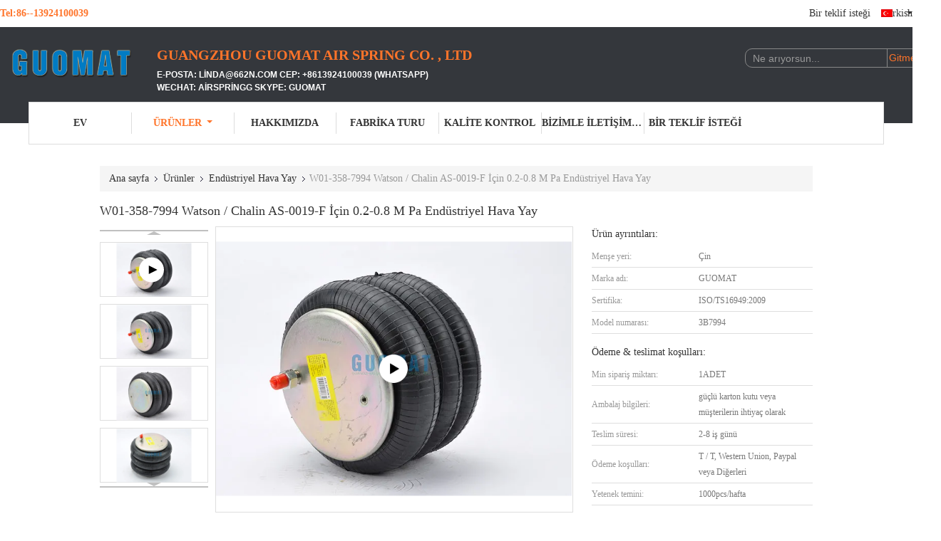

--- FILE ---
content_type: text/html
request_url: http://turkish.suspensionairspring.com/sale-11877239-w01-358-7994-0-2-0-8-m-pa-industrial-air-spring-for-watson-chalin-as-0019-f.html
body_size: 34591
content:

<!DOCTYPE html>
<html lang="tr">
<head>
	<meta charset="utf-8">
	<meta http-equiv="X-UA-Compatible" content="IE=edge">
	<meta name="viewport" content="width=device-width, initial-scale=1">
    <title>W01-358-7994 Watson / Chalin AS-0019-F İçin 0.2-0.8 M Pa Endüstriyel Hava Yay</title>
    <meta name="keywords" content="havalı yardımcı yaylar, havalı süspansiyon parçaları, Endüstriyel Hava Yay" />
    <meta name="description" content="yüksek kalite W01-358-7994 Watson / Chalin AS-0019-F İçin 0.2-0.8 M Pa Endüstriyel Hava Yay Çin'den, Çin'in önde gelen ürün pazarı havalı yardımcı yaylar Ürün, sıkı kalite kontrol ile havalı süspansiyon parçaları fabrikalar, yüksek kalite üretmek havalı süspansiyon parçaları Ürünler." />
			<link type='text/css' rel='stylesheet' href='/??/images/global.css,/photo/suspensionairspring/sitetpl/style/common.css?ver=1736148316' media='all'>
			  <script type='text/javascript' src='/js/jquery.js'></script><meta property="og:title" content="W01-358-7994 Watson / Chalin AS-0019-F İçin 0.2-0.8 M Pa Endüstriyel Hava Yay" />
<meta property="og:description" content="yüksek kalite W01-358-7994 Watson / Chalin AS-0019-F İçin 0.2-0.8 M Pa Endüstriyel Hava Yay Çin'den, Çin'in önde gelen ürün pazarı havalı yardımcı yaylar Ürün, sıkı kalite kontrol ile havalı süspansiyon parçaları fabrikalar, yüksek kalite üretmek havalı süspansiyon parçaları Ürünler." />
<meta property="og:type" content="product" />
<meta property="og:availability" content="instock" />
<meta property="og:site_name" content="GUANGZHOU GUOMAT AIR SPRING CO. , LTD" />
<meta property="og:url" content="https://turkish.suspensionairspring.com/sale-11877239-w01-358-7994-0-2-0-8-m-pa-industrial-air-spring-for-watson-chalin-as-0019-f.html" />
<meta property="og:image" content="https://turkish.suspensionairspring.com/photo/ps23639538-w01_358_7994_0_2_0_8_m_pa_industrial_air_spring_for_watson_chalin_as_0019_f.jpg" />
<link rel="canonical" href="https://turkish.suspensionairspring.com/sale-11877239-w01-358-7994-0-2-0-8-m-pa-industrial-air-spring-for-watson-chalin-as-0019-f.html" />
<link rel="alternate" href="http://m.turkish.suspensionairspring.com/sale-11877239-w01-358-7994-0-2-0-8-m-pa-industrial-air-spring-for-watson-chalin-as-0019-f.html" media="only screen and (max-width: 640px)" />
<link rel="stylesheet" type="text/css" href="/js/guidefirstcommon.css" />
<style type="text/css">
/*<![CDATA[*/
.consent__cookie {position: fixed;top: 0;left: 0;width: 100%;height: 0%;z-index: 100000;}.consent__cookie_bg {position: fixed;top: 0;left: 0;width: 100%;height: 100%;background: #000;opacity: .6;display: none }.consent__cookie_rel {position: fixed;bottom:0;left: 0;width: 100%;background: #fff;display: -webkit-box;display: -ms-flexbox;display: flex;flex-wrap: wrap;padding: 24px 80px;-webkit-box-sizing: border-box;box-sizing: border-box;-webkit-box-pack: justify;-ms-flex-pack: justify;justify-content: space-between;-webkit-transition: all ease-in-out .3s;transition: all ease-in-out .3s }.consent__close {position: absolute;top: 20px;right: 20px;cursor: pointer }.consent__close svg {fill: #777 }.consent__close:hover svg {fill: #000 }.consent__cookie_box {flex: 1;word-break: break-word;}.consent__warm {color: #777;font-size: 16px;margin-bottom: 12px;line-height: 19px }.consent__title {color: #333;font-size: 20px;font-weight: 600;margin-bottom: 12px;line-height: 23px }.consent__itxt {color: #333;font-size: 14px;margin-bottom: 12px;display: -webkit-box;display: -ms-flexbox;display: flex;-webkit-box-align: center;-ms-flex-align: center;align-items: center }.consent__itxt i {display: -webkit-inline-box;display: -ms-inline-flexbox;display: inline-flex;width: 28px;height: 28px;border-radius: 50%;background: #e0f9e9;margin-right: 8px;-webkit-box-align: center;-ms-flex-align: center;align-items: center;-webkit-box-pack: center;-ms-flex-pack: center;justify-content: center }.consent__itxt svg {fill: #3ca860 }.consent__txt {color: #a6a6a6;font-size: 14px;margin-bottom: 8px;line-height: 17px }.consent__btns {display: -webkit-box;display: -ms-flexbox;display: flex;-webkit-box-orient: vertical;-webkit-box-direction: normal;-ms-flex-direction: column;flex-direction: column;-webkit-box-pack: center;-ms-flex-pack: center;justify-content: center;flex-shrink: 0;}.consent__btn {width: 280px;height: 40px;line-height: 40px;text-align: center;background: #3ca860;color: #fff;border-radius: 4px;margin: 8px 0;-webkit-box-sizing: border-box;box-sizing: border-box;cursor: pointer;font-size:14px}.consent__btn:hover {background: #00823b }.consent__btn.empty {color: #3ca860;border: 1px solid #3ca860;background: #fff }.consent__btn.empty:hover {background: #3ca860;color: #fff }.open .consent__cookie_bg {display: block }.open .consent__cookie_rel {bottom: 0 }@media (max-width: 760px) {.consent__btns {width: 100%;align-items: center;}.consent__cookie_rel {padding: 20px 24px }}.consent__cookie.open {display: block;}.consent__cookie {display: none;}
/*]]>*/
</style>
<style type="text/css">
/*<![CDATA[*/
@media only screen and (max-width:640px){.contact_now_dialog .content-wrap .desc{background-image:url(/images/cta_images/bg_s.png) !important}}.contact_now_dialog .content-wrap .content-wrap_header .cta-close{background-image:url(/images/cta_images/sprite.png) !important}.contact_now_dialog .content-wrap .desc{background-image:url(/images/cta_images/bg_l.png) !important}.contact_now_dialog .content-wrap .cta-btn i{background-image:url(/images/cta_images/sprite.png) !important}.contact_now_dialog .content-wrap .head-tip img{content:url(/images/cta_images/cta_contact_now.png) !important}.cusim{background-image:url(/images/imicon/im.svg) !important}.cuswa{background-image:url(/images/imicon/wa.png) !important}.cusall{background-image:url(/images/imicon/allchat.svg) !important}
/*]]>*/
</style>
<script type="text/javascript" src="/js/guidefirstcommon.js"></script>
<script type="text/javascript">
/*<![CDATA[*/
window.isvideotpl = 1;window.detailurl = '/videos-11877239-w01-358-7994-0-2-0-8-m-pa-industrial-air-spring-for-watson-chalin-as-0019-f.html';
var colorUrl = '';var isShowGuide = 2;var showGuideColor = 0;var im_appid = 10003;var im_msg="Good day, what product are you looking for?";

var cta_cid = 15064;var use_defaulProductInfo = 1;var cta_pid = 11877239;var test_company = 0;var webim_domain = '';var company_type = 0;var cta_equipment = 'pc'; var setcookie = 'setwebimCookie(21868,11877239,0)'; var whatsapplink = "https://wa.me/8613924100039?text=Hi%2C+I%27m+interested+in+W01-358-7994+Watson+%2F+Chalin+AS-0019-F+%C4%B0%C3%A7in+0.2-0.8+M+Pa+End%C3%BCstriyel+Hava+Yay."; function insertMeta(){var str = '<meta name="mobile-web-app-capable" content="yes" /><meta name="viewport" content="width=device-width, initial-scale=1.0" />';document.head.insertAdjacentHTML('beforeend',str);} var element = document.querySelector('a.footer_webim_a[href="/webim/webim_tab.html"]');if (element) {element.parentNode.removeChild(element);}

var colorUrl = '';
var aisearch = 0;
var selfUrl = '';
window.playerReportUrl='/vod/view_count/report';
var query_string = ["Products","Detail"];
var g_tp = '';
var customtplcolor = 99341;
var str_chat = 'Sohbet';
				var str_call_now = 'Şimdi ara.';
var str_chat_now = 'Şimdi sohbet et';
var str_contact1 = 'En İyi Fiyatı Alın';var str_chat_lang='turkish';var str_contact2 = 'Fiyatı alın.';var str_contact2 = 'En iyi fiyat';var str_contact = 'İletişim';
window.predomainsub = "";
/*]]>*/
</script>
</head>
<body>
<img src="/logo.gif" style="display:none" alt="logo"/>
<a style="display: none!important;" title="GUANGZHOU GUOMAT AIR SPRING CO. , LTD" class="float-inquiry" href="/contactnow.html" onclick='setinquiryCookie("{\"showproduct\":1,\"pid\":\"11877239\",\"name\":\"W01-358-7994 Watson \\/ Chalin AS-0019-F \\u0130\\u00e7in 0.2-0.8 M Pa End\\u00fcstriyel Hava Yay\",\"source_url\":\"\\/videos-11877239-w01-358-7994-0-2-0-8-m-pa-industrial-air-spring-for-watson-chalin-as-0019-f.html\",\"picurl\":\"\\/photo\\/pd23639538-w01_358_7994_0_2_0_8_m_pa_industrial_air_spring_for_watson_chalin_as_0019_f.jpg\",\"propertyDetail\":[[\"Malzeme\",\"\\u00c7elik ve Kau\\u00e7uk\"],[\"Contitech\",\"FT 330-29 546\"],[\"Garanti\",\"12 ay\"],[\"a\\u011f\\u0131rl\\u0131k\",\"6.0Kg\"]],\"company_name\":null,\"picurl_c\":\"\\/photo\\/pc23639538-w01_358_7994_0_2_0_8_m_pa_industrial_air_spring_for_watson_chalin_as_0019_f.jpg\",\"price\":\"\",\"username\":\"Linda Lin\",\"viewTime\":\"Son giri\\u015f : 1 Saat 27 dakika \\u00f6nce\",\"subject\":\"Ne kadar i\\u00e7inW01-358-7994 Watson \\/ Chalin AS-0019-F \\u0130\\u00e7in 0.2-0.8 M Pa End\\u00fcstriyel Hava Yay\",\"countrycode\":\"\"}");'></a>
<script>
var originProductInfo = '';
var originProductInfo = {"showproduct":1,"pid":"11877239","name":"W01-358-7994 Watson \/ Chalin AS-0019-F \u0130\u00e7in 0.2-0.8 M Pa End\u00fcstriyel Hava Yay","source_url":"\/videos-11877239-w01-358-7994-0-2-0-8-m-pa-industrial-air-spring-for-watson-chalin-as-0019-f.html","picurl":"\/photo\/pd23639538-w01_358_7994_0_2_0_8_m_pa_industrial_air_spring_for_watson_chalin_as_0019_f.jpg","propertyDetail":[["Malzeme","\u00c7elik ve Kau\u00e7uk"],["Contitech","FT 330-29 546"],["Garanti","12 ay"],["a\u011f\u0131rl\u0131k","6.0Kg"]],"company_name":null,"picurl_c":"\/photo\/pc23639538-w01_358_7994_0_2_0_8_m_pa_industrial_air_spring_for_watson_chalin_as_0019_f.jpg","price":"","username":"Linda Lin","viewTime":"Son giri\u015f : 10 Saat 27 dakika \u00f6nce","subject":"Senin en iyi fiyat\u0131 nedirW01-358-7994 Watson \/ Chalin AS-0019-F \u0130\u00e7in 0.2-0.8 M Pa End\u00fcstriyel Hava Yay","countrycode":""};
var save_url = "/contactsave.html";
var update_url = "/updateinquiry.html";
var productInfo = {};
var defaulProductInfo = {};
var myDate = new Date();
var curDate = myDate.getFullYear()+'-'+(parseInt(myDate.getMonth())+1)+'-'+myDate.getDate();
var message = '';
var default_pop = 1;
var leaveMessageDialog = document.getElementsByClassName('leave-message-dialog')[0]; // 获取弹层
var _$$ = function (dom) {
    return document.querySelectorAll(dom);
};
resInfo = originProductInfo;
resInfo['name'] = resInfo['name'] || '';
defaulProductInfo.pid = resInfo['pid'];
defaulProductInfo.productName = resInfo['name'] ?? '';
defaulProductInfo.productInfo = resInfo['propertyDetail'];
defaulProductInfo.productImg = resInfo['picurl_c'];
defaulProductInfo.subject = resInfo['subject'] ?? '';
defaulProductInfo.productImgAlt = resInfo['name'] ?? '';
var inquirypopup_tmp = 1;
var message = 'Sayın,'+'\r\n'+"İlgileniyorum"+' '+trim(resInfo['name'])+", bana tür, boyut, Adedi, malzeme vb. Gibi daha fazla ayrıntı gönderebilir misiniz?"+'\r\n'+"Teşekkürler!"+'\r\n'+"Cevabını bekliyorum.";
var message_1 = 'Sayın,'+'\r\n'+"İlgileniyorum"+' '+trim(resInfo['name'])+", bana tür, boyut, Adedi, malzeme vb. Gibi daha fazla ayrıntı gönderebilir misiniz?"+'\r\n'+"Teşekkürler!"+'\r\n'+"Cevabını bekliyorum.";
var message_2 = 'Merhaba,'+'\r\n'+"Bakıyorum"+' '+trim(resInfo['name'])+", lütfen bana fiyatı, özellikleri ve resmi gönderin."+'\r\n'+"Hızlı yanıtınız çok takdir edilecektir."+'\r\n'+"Daha fazla bilgi için benimle iletişime geçmekten çekinmeyin."+'\r\n'+"Çok teşekkürler.";
var message_3 = 'Merhaba,'+'\r\n'+trim(resInfo['name'])+' '+"beklentilerimi karşılıyor."+'\r\n'+"Lütfen bana en iyi fiyatı ve diğer bazı ürün bilgilerini verin."+'\r\n'+"Mail yoluyla benimle iletişime geçmekten çekinmeyin"+'\r\n'+"Çok teşekkürler.";

var message_4 = 'Sayın,'+'\r\n'+"FOB fiyatınız nedir"+' '+trim(resInfo['name'])+'?'+'\r\n'+"En yakın liman adı hangisi?"+'\r\n'+"Lütfen bana en kısa sürede cevap verin, daha fazla bilgi paylaşmanız daha iyi olur."+'\r\n'+"Saygılarımızla!";
var message_5 = 'Merhaba,'+'\r\n'+"Seninle çok ilgileniyorum"+' '+trim(resInfo['name'])+'.'+'\r\n'+"Lütfen bana ürün detaylarınızı gönderin."+'\r\n'+"Hızlı cevabınızı bekliyorum."+'\r\n'+"Bana posta yoluyla ulaşmaktan çekinmeyin."+'\r\n'+"Saygılarımızla!";

var message_6 = 'Sayın,'+'\r\n'+"Lütfen bize sizin hakkınızda bilgi verin"+' '+trim(resInfo['name'])+", tür, boyut, malzeme ve tabii ki en iyi fiyat gibi."+'\r\n'+"Hızlı cevabınızı bekliyorum."+'\r\n'+"Teşekkür ederiz!";
var message_7 = 'Sayın,'+'\r\n'+"Temin edebilir misin"+' '+trim(resInfo['name'])+" bizim için?"+'\r\n'+"Öncelikle bir fiyat listesi ve bazı ürün detayları istiyoruz."+'\r\n'+"En kısa sürede yanıt almayı ve işbirliğini dört gözle bekliyorum."+'\r\n'+"Çok teşekkür ederim.";
var message_8 = 'Selam,'+'\r\n'+"Bakıyorum"+' '+trim(resInfo['name'])+", lütfen bana biraz daha ayrıntılı ürün bilgisi verin."+'\r\n'+"Cevabını bekliyorum."+'\r\n'+"Teşekkür ederiz!";
var message_9 = 'Merhaba,'+'\r\n'+"Sizin"+' '+trim(resInfo['name'])+" gereksinimlerimi çok iyi karşılıyor."+'\r\n'+"Lütfen bana fiyatı, özellikleri ve benzer modeli gönderin."+'\r\n'+"Benimle sohbet etmekten çekinmeyin."+'\r\n'+"Teşekkürler!";
var message_10 = 'Sayın,'+'\r\n'+"Detayları ve teklifleri hakkında daha fazla bilgi edinmek istiyorum"+' '+trim(resInfo['name'])+'.'+'\r\n'+"Benimle temas kurmaktan çekinmeyin."+'\r\n'+"Saygılarımızla!";

var r = getRandom(1,10);

defaulProductInfo.message = eval("message_"+r);
    defaulProductInfo.message = eval("message_"+r);
        var mytAjax = {

    post: function(url, data, fn) {
        var xhr = new XMLHttpRequest();
        xhr.open("POST", url, true);
        xhr.setRequestHeader("Content-Type", "application/x-www-form-urlencoded;charset=UTF-8");
        xhr.setRequestHeader("X-Requested-With", "XMLHttpRequest");
        xhr.setRequestHeader('Content-Type','text/plain;charset=UTF-8');
        xhr.onreadystatechange = function() {
            if(xhr.readyState == 4 && (xhr.status == 200 || xhr.status == 304)) {
                fn.call(this, xhr.responseText);
            }
        };
        xhr.send(data);
    },

    postform: function(url, data, fn) {
        var xhr = new XMLHttpRequest();
        xhr.open("POST", url, true);
        xhr.setRequestHeader("X-Requested-With", "XMLHttpRequest");
        xhr.onreadystatechange = function() {
            if(xhr.readyState == 4 && (xhr.status == 200 || xhr.status == 304)) {
                fn.call(this, xhr.responseText);
            }
        };
        xhr.send(data);
    }
};
/*window.onload = function(){
    leaveMessageDialog = document.getElementsByClassName('leave-message-dialog')[0];
    if (window.localStorage.recordDialogStatus=='undefined' || (window.localStorage.recordDialogStatus!='undefined' && window.localStorage.recordDialogStatus != curDate)) {
        setTimeout(function(){
            if(parseInt(inquirypopup_tmp%10) == 1){
                creatDialog(defaulProductInfo, 1);
            }
        }, 6000);
    }
};*/
function trim(str)
{
    str = str.replace(/(^\s*)/g,"");
    return str.replace(/(\s*$)/g,"");
};
function getRandom(m,n){
    var num = Math.floor(Math.random()*(m - n) + n);
    return num;
};
function strBtn(param) {

    var starattextarea = document.getElementById("textareamessage").value.length;
    var email = document.getElementById("startEmail").value;

    var default_tip = document.querySelectorAll(".watermark_container").length;
    if (20 < starattextarea && starattextarea < 3000) {
        if(default_tip>0){
            document.getElementById("textareamessage1").parentNode.parentNode.nextElementSibling.style.display = "none";
        }else{
            document.getElementById("textareamessage1").parentNode.nextElementSibling.style.display = "none";
        }

    } else {
        if(default_tip>0){
            document.getElementById("textareamessage1").parentNode.parentNode.nextElementSibling.style.display = "block";
        }else{
            document.getElementById("textareamessage1").parentNode.nextElementSibling.style.display = "block";
        }

        return;
    }

    // var re = /^([a-zA-Z0-9_-])+@([a-zA-Z0-9_-])+\.([a-zA-Z0-9_-])+/i;/*邮箱不区分大小写*/
    var re = /^[a-zA-Z0-9][\w-]*(\.?[\w-]+)*@[a-zA-Z0-9-]+(\.[a-zA-Z0-9]+)+$/i;
    if (!re.test(email)) {
        document.getElementById("startEmail").nextElementSibling.style.display = "block";
        return;
    } else {
        document.getElementById("startEmail").nextElementSibling.style.display = "none";
    }

    var subject = document.getElementById("pop_subject").value;
    var pid = document.getElementById("pop_pid").value;
    var message = document.getElementById("textareamessage").value;
    var sender_email = document.getElementById("startEmail").value;
    var tel = '';
    if (document.getElementById("tel0") != undefined && document.getElementById("tel0") != '')
        tel = document.getElementById("tel0").value;
    var form_serialize = '&tel='+tel;

    form_serialize = form_serialize.replace(/\+/g, "%2B");
    mytAjax.post(save_url,"pid="+pid+"&subject="+subject+"&email="+sender_email+"&message="+(message)+form_serialize,function(res){
        var mes = JSON.parse(res);
        if(mes.status == 200){
            var iid = mes.iid;
            document.getElementById("pop_iid").value = iid;
            document.getElementById("pop_uuid").value = mes.uuid;

            if(typeof gtag_report_conversion === "function"){
                gtag_report_conversion();//执行统计js代码
            }
            if(typeof fbq === "function"){
                fbq('track','Purchase');//执行统计js代码
            }
        }
    });
    for (var index = 0; index < document.querySelectorAll(".dialog-content-pql").length; index++) {
        document.querySelectorAll(".dialog-content-pql")[index].style.display = "none";
    };
    $('#idphonepql').val(tel);
    document.getElementById("dialog-content-pql-id").style.display = "block";
    ;
};
function twoBtnOk(param) {

    var selectgender = document.getElementById("Mr").innerHTML;
    var iid = document.getElementById("pop_iid").value;
    var sendername = document.getElementById("idnamepql").value;
    var senderphone = document.getElementById("idphonepql").value;
    var sendercname = document.getElementById("idcompanypql").value;
    var uuid = document.getElementById("pop_uuid").value;
    var gender = 2;
    if(selectgender == 'Mr.') gender = 0;
    if(selectgender == 'Mrs.') gender = 1;
    var pid = document.getElementById("pop_pid").value;
    var form_serialize = '';

        form_serialize = form_serialize.replace(/\+/g, "%2B");

    mytAjax.post(update_url,"iid="+iid+"&gender="+gender+"&uuid="+uuid+"&name="+(sendername)+"&tel="+(senderphone)+"&company="+(sendercname)+form_serialize,function(res){});

    for (var index = 0; index < document.querySelectorAll(".dialog-content-pql").length; index++) {
        document.querySelectorAll(".dialog-content-pql")[index].style.display = "none";
    };
    document.getElementById("dialog-content-pql-ok").style.display = "block";

};
function toCheckMust(name) {
    $('#'+name+'error').hide();
}
function handClidk(param) {
    var starattextarea = document.getElementById("textareamessage1").value.length;
    var email = document.getElementById("startEmail1").value;
    var default_tip = document.querySelectorAll(".watermark_container").length;
    if (20 < starattextarea && starattextarea < 3000) {
        if(default_tip>0){
            document.getElementById("textareamessage1").parentNode.parentNode.nextElementSibling.style.display = "none";
        }else{
            document.getElementById("textareamessage1").parentNode.nextElementSibling.style.display = "none";
        }

    } else {
        if(default_tip>0){
            document.getElementById("textareamessage1").parentNode.parentNode.nextElementSibling.style.display = "block";
        }else{
            document.getElementById("textareamessage1").parentNode.nextElementSibling.style.display = "block";
        }

        return;
    }

    // var re = /^([a-zA-Z0-9_-])+@([a-zA-Z0-9_-])+\.([a-zA-Z0-9_-])+/i;
    var re = /^[a-zA-Z0-9][\w-]*(\.?[\w-]+)*@[a-zA-Z0-9-]+(\.[a-zA-Z0-9]+)+$/i;
    if (!re.test(email)) {
        document.getElementById("startEmail1").nextElementSibling.style.display = "block";
        return;
    } else {
        document.getElementById("startEmail1").nextElementSibling.style.display = "none";
    }

    var subject = document.getElementById("pop_subject").value;
    var pid = document.getElementById("pop_pid").value;
    var message = document.getElementById("textareamessage1").value;
    var sender_email = document.getElementById("startEmail1").value;
    var form_serialize = tel = '';
    if (document.getElementById("tel1") != undefined && document.getElementById("tel1") != '')
        tel = document.getElementById("tel1").value;
        mytAjax.post(save_url,"email="+sender_email+"&tel="+tel+"&pid="+pid+"&message="+message+"&subject="+subject+form_serialize,function(res){

        var mes = JSON.parse(res);
        if(mes.status == 200){
            var iid = mes.iid;
            document.getElementById("pop_iid").value = iid;
            document.getElementById("pop_uuid").value = mes.uuid;
            if(typeof gtag_report_conversion === "function"){
                gtag_report_conversion();//执行统计js代码
            }
        }

    });
    for (var index = 0; index < document.querySelectorAll(".dialog-content-pql").length; index++) {
        document.querySelectorAll(".dialog-content-pql")[index].style.display = "none";
    };
    $('#idphonepql').val(tel);
    document.getElementById("dialog-content-pql-id").style.display = "block";

};
window.addEventListener('load', function () {
    $('.checkbox-wrap label').each(function(){
        if($(this).find('input').prop('checked')){
            $(this).addClass('on')
        }else {
            $(this).removeClass('on')
        }
    })
    $(document).on('click', '.checkbox-wrap label' , function(ev){
        if (ev.target.tagName.toUpperCase() != 'INPUT') {
            $(this).toggleClass('on')
        }
    })
})

function hand_video(pdata) {
    data = JSON.parse(pdata);
    productInfo.productName = data.productName;
    productInfo.productInfo = data.productInfo;
    productInfo.productImg = data.productImg;
    productInfo.subject = data.subject;

    var message = 'Sayın,'+'\r\n'+"İlgileniyorum"+' '+trim(data.productName)+", bana tür, boyut, miktar, malzeme gibi daha fazla ayrıntı gönderebilir misiniz"+'\r\n'+"Teşekkürler!"+'\r\n'+"Cevabını bekliyorum.";

    var message = 'Sayın,'+'\r\n'+"İlgileniyorum"+' '+trim(data.productName)+", bana tür, boyut, Adedi, malzeme vb. Gibi daha fazla ayrıntı gönderebilir misiniz?"+'\r\n'+"Teşekkürler!"+'\r\n'+"Cevabını bekliyorum.";
    var message_1 = 'Sayın,'+'\r\n'+"İlgileniyorum"+' '+trim(data.productName)+", bana tür, boyut, Adedi, malzeme vb. Gibi daha fazla ayrıntı gönderebilir misiniz?"+'\r\n'+"Teşekkürler!"+'\r\n'+"Cevabını bekliyorum.";
    var message_2 = 'Merhaba,'+'\r\n'+"Bakıyorum"+' '+trim(data.productName)+", lütfen bana fiyatı, özellikleri ve resmi gönderin."+'\r\n'+"Hızlı yanıtınız çok takdir edilecektir."+'\r\n'+"Daha fazla bilgi için benimle iletişime geçmekten çekinmeyin."+'\r\n'+"Çok teşekkürler.";
    var message_3 = 'Merhaba,'+'\r\n'+trim(data.productName)+' '+"beklentilerimi karşılıyor."+'\r\n'+"Lütfen bana en iyi fiyatı ve diğer bazı ürün bilgilerini verin."+'\r\n'+"Mail yoluyla benimle iletişime geçmekten çekinmeyin"+'\r\n'+"Çok teşekkürler.";

    var message_4 = 'Sayın,'+'\r\n'+"FOB fiyatınız nedir"+' '+trim(data.productName)+'?'+'\r\n'+"En yakın liman adı hangisi?"+'\r\n'+"Lütfen bana en kısa sürede cevap verin, daha fazla bilgi paylaşmanız daha iyi olur."+'\r\n'+"Saygılarımızla!";
    var message_5 = 'Merhaba,'+'\r\n'+"Seninle çok ilgileniyorum"+' '+trim(data.productName)+'.'+'\r\n'+"Lütfen bana ürün detaylarınızı gönderin."+'\r\n'+"Hızlı cevabınızı bekliyorum."+'\r\n'+"Bana posta yoluyla ulaşmaktan çekinmeyin."+'\r\n'+"Saygılarımızla!";

    var message_6 = 'Sayın,'+'\r\n'+"Lütfen bize sizin hakkınızda bilgi verin"+' '+trim(data.productName)+", tür, boyut, malzeme ve tabii ki en iyi fiyat gibi."+'\r\n'+"Hızlı cevabınızı bekliyorum."+'\r\n'+"Teşekkür ederiz!";
    var message_7 = 'Sayın,'+'\r\n'+"Temin edebilir misin"+' '+trim(data.productName)+" bizim için?"+'\r\n'+"Öncelikle bir fiyat listesi ve bazı ürün detayları istiyoruz."+'\r\n'+"En kısa sürede yanıt almayı ve işbirliğini dört gözle bekliyorum."+'\r\n'+"Çok teşekkür ederim.";
    var message_8 = 'Selam,'+'\r\n'+"Bakıyorum"+' '+trim(data.productName)+", lütfen bana biraz daha ayrıntılı ürün bilgisi verin."+'\r\n'+"Cevabını bekliyorum."+'\r\n'+"Teşekkür ederiz!";
    var message_9 = 'Merhaba,'+'\r\n'+"Sizin"+' '+trim(data.productName)+" gereksinimlerimi çok iyi karşılıyor."+'\r\n'+"Lütfen bana fiyatı, özellikleri ve benzer modeli gönderin."+'\r\n'+"Benimle sohbet etmekten çekinmeyin."+'\r\n'+"Teşekkürler!";
    var message_10 = 'Sayın,'+'\r\n'+"Detayları ve teklifleri hakkında daha fazla bilgi edinmek istiyorum"+' '+trim(data.productName)+'.'+'\r\n'+"Benimle temas kurmaktan çekinmeyin."+'\r\n'+"Saygılarımızla!";

    var r = getRandom(1,10);

    productInfo.message = eval("message_"+r);
            if(parseInt(inquirypopup_tmp/10) == 1){
        productInfo.message = "";
    }
    productInfo.pid = data.pid;
    creatDialog(productInfo, 2);
};

function handDialog(pdata) {
    data = JSON.parse(pdata);
    productInfo.productName = data.productName;
    productInfo.productInfo = data.productInfo;
    productInfo.productImg = data.productImg;
    productInfo.subject = data.subject;

    var message = 'Sayın,'+'\r\n'+"İlgileniyorum"+' '+trim(data.productName)+", bana tür, boyut, miktar, malzeme gibi daha fazla ayrıntı gönderebilir misiniz"+'\r\n'+"Teşekkürler!"+'\r\n'+"Cevabını bekliyorum.";

    var message = 'Sayın,'+'\r\n'+"İlgileniyorum"+' '+trim(data.productName)+", bana tür, boyut, Adedi, malzeme vb. Gibi daha fazla ayrıntı gönderebilir misiniz?"+'\r\n'+"Teşekkürler!"+'\r\n'+"Cevabını bekliyorum.";
    var message_1 = 'Sayın,'+'\r\n'+"İlgileniyorum"+' '+trim(data.productName)+", bana tür, boyut, Adedi, malzeme vb. Gibi daha fazla ayrıntı gönderebilir misiniz?"+'\r\n'+"Teşekkürler!"+'\r\n'+"Cevabını bekliyorum.";
    var message_2 = 'Merhaba,'+'\r\n'+"Bakıyorum"+' '+trim(data.productName)+", lütfen bana fiyatı, özellikleri ve resmi gönderin."+'\r\n'+"Hızlı yanıtınız çok takdir edilecektir."+'\r\n'+"Daha fazla bilgi için benimle iletişime geçmekten çekinmeyin."+'\r\n'+"Çok teşekkürler.";
    var message_3 = 'Merhaba,'+'\r\n'+trim(data.productName)+' '+"beklentilerimi karşılıyor."+'\r\n'+"Lütfen bana en iyi fiyatı ve diğer bazı ürün bilgilerini verin."+'\r\n'+"Mail yoluyla benimle iletişime geçmekten çekinmeyin"+'\r\n'+"Çok teşekkürler.";

    var message_4 = 'Sayın,'+'\r\n'+"FOB fiyatınız nedir"+' '+trim(data.productName)+'?'+'\r\n'+"En yakın liman adı hangisi?"+'\r\n'+"Lütfen bana en kısa sürede cevap verin, daha fazla bilgi paylaşmanız daha iyi olur."+'\r\n'+"Saygılarımızla!";
    var message_5 = 'Merhaba,'+'\r\n'+"Seninle çok ilgileniyorum"+' '+trim(data.productName)+'.'+'\r\n'+"Lütfen bana ürün detaylarınızı gönderin."+'\r\n'+"Hızlı cevabınızı bekliyorum."+'\r\n'+"Bana posta yoluyla ulaşmaktan çekinmeyin."+'\r\n'+"Saygılarımızla!";

    var message_6 = 'Sayın,'+'\r\n'+"Lütfen bize sizin hakkınızda bilgi verin"+' '+trim(data.productName)+", tür, boyut, malzeme ve tabii ki en iyi fiyat gibi."+'\r\n'+"Hızlı cevabınızı bekliyorum."+'\r\n'+"Teşekkür ederiz!";
    var message_7 = 'Sayın,'+'\r\n'+"Temin edebilir misin"+' '+trim(data.productName)+" bizim için?"+'\r\n'+"Öncelikle bir fiyat listesi ve bazı ürün detayları istiyoruz."+'\r\n'+"En kısa sürede yanıt almayı ve işbirliğini dört gözle bekliyorum."+'\r\n'+"Çok teşekkür ederim.";
    var message_8 = 'Selam,'+'\r\n'+"Bakıyorum"+' '+trim(data.productName)+", lütfen bana biraz daha ayrıntılı ürün bilgisi verin."+'\r\n'+"Cevabını bekliyorum."+'\r\n'+"Teşekkür ederiz!";
    var message_9 = 'Merhaba,'+'\r\n'+"Sizin"+' '+trim(data.productName)+" gereksinimlerimi çok iyi karşılıyor."+'\r\n'+"Lütfen bana fiyatı, özellikleri ve benzer modeli gönderin."+'\r\n'+"Benimle sohbet etmekten çekinmeyin."+'\r\n'+"Teşekkürler!";
    var message_10 = 'Sayın,'+'\r\n'+"Detayları ve teklifleri hakkında daha fazla bilgi edinmek istiyorum"+' '+trim(data.productName)+'.'+'\r\n'+"Benimle temas kurmaktan çekinmeyin."+'\r\n'+"Saygılarımızla!";

    var r = getRandom(1,10);
    productInfo.message = eval("message_"+r);
            if(parseInt(inquirypopup_tmp/10) == 1){
        productInfo.message = "";
    }
    productInfo.pid = data.pid;
    creatDialog(productInfo, 2);
};

function closepql(param) {

    leaveMessageDialog.style.display = 'none';
};

function closepql2(param) {

    for (var index = 0; index < document.querySelectorAll(".dialog-content-pql").length; index++) {
        document.querySelectorAll(".dialog-content-pql")[index].style.display = "none";
    };
    document.getElementById("dialog-content-pql-ok").style.display = "block";
};

function decodeHtmlEntities(str) {
    var tempElement = document.createElement('div');
    tempElement.innerHTML = str;
    return tempElement.textContent || tempElement.innerText || '';
}

function initProduct(productInfo,type){

    productInfo.productName = decodeHtmlEntities(productInfo.productName);
    productInfo.message = decodeHtmlEntities(productInfo.message);

    leaveMessageDialog = document.getElementsByClassName('leave-message-dialog')[0];
    leaveMessageDialog.style.display = "block";
    if(type == 3){
        var popinquiryemail = document.getElementById("popinquiryemail").value;
        _$$("#startEmail1")[0].value = popinquiryemail;
    }else{
        _$$("#startEmail1")[0].value = "";
    }
    _$$("#startEmail")[0].value = "";
    _$$("#idnamepql")[0].value = "";
    _$$("#idphonepql")[0].value = "";
    _$$("#idcompanypql")[0].value = "";

    _$$("#pop_pid")[0].value = productInfo.pid;
    _$$("#pop_subject")[0].value = productInfo.subject;
    
    if(parseInt(inquirypopup_tmp/10) == 1){
        productInfo.message = "";
    }

    _$$("#textareamessage1")[0].value = productInfo.message;
    _$$("#textareamessage")[0].value = productInfo.message;

    _$$("#dialog-content-pql-id .titlep")[0].innerHTML = productInfo.productName;
    _$$("#dialog-content-pql-id img")[0].setAttribute("src", productInfo.productImg);
    _$$("#dialog-content-pql-id img")[0].setAttribute("alt", productInfo.productImgAlt);

    _$$("#dialog-content-pql-id-hand img")[0].setAttribute("src", productInfo.productImg);
    _$$("#dialog-content-pql-id-hand img")[0].setAttribute("alt", productInfo.productImgAlt);
    _$$("#dialog-content-pql-id-hand .titlep")[0].innerHTML = productInfo.productName;

    if (productInfo.productInfo.length > 0) {
        var ul2, ul;
        ul = document.createElement("ul");
        for (var index = 0; index < productInfo.productInfo.length; index++) {
            var el = productInfo.productInfo[index];
            var li = document.createElement("li");
            var span1 = document.createElement("span");
            span1.innerHTML = el[0] + ":";
            var span2 = document.createElement("span");
            span2.innerHTML = el[1];
            li.appendChild(span1);
            li.appendChild(span2);
            ul.appendChild(li);

        }
        ul2 = ul.cloneNode(true);
        if (type === 1) {
            _$$("#dialog-content-pql-id .left")[0].replaceChild(ul, _$$("#dialog-content-pql-id .left ul")[0]);
        } else {
            _$$("#dialog-content-pql-id-hand .left")[0].replaceChild(ul2, _$$("#dialog-content-pql-id-hand .left ul")[0]);
            _$$("#dialog-content-pql-id .left")[0].replaceChild(ul, _$$("#dialog-content-pql-id .left ul")[0]);
        }
    };
    for (var index = 0; index < _$$("#dialog-content-pql-id .right ul li").length; index++) {
        _$$("#dialog-content-pql-id .right ul li")[index].addEventListener("click", function (params) {
            _$$("#dialog-content-pql-id .right #Mr")[0].innerHTML = this.innerHTML
        }, false)

    };

};
function closeInquiryCreateDialog() {
    document.getElementById("xuanpan_dialog_box_pql").style.display = "none";
};
function showInquiryCreateDialog() {
    document.getElementById("xuanpan_dialog_box_pql").style.display = "block";
};
function submitPopInquiry(){
    var message = document.getElementById("inquiry_message").value;
    var email = document.getElementById("inquiry_email").value;
    var subject = defaulProductInfo.subject;
    var pid = defaulProductInfo.pid;
    if (email === undefined) {
        showInquiryCreateDialog();
        document.getElementById("inquiry_email").style.border = "1px solid red";
        return false;
    };
    if (message === undefined) {
        showInquiryCreateDialog();
        document.getElementById("inquiry_message").style.border = "1px solid red";
        return false;
    };
    if (email.search(/^\w+((-\w+)|(\.\w+))*\@[A-Za-z0-9]+((\.|-)[A-Za-z0-9]+)*\.[A-Za-z0-9]+$/) == -1) {
        document.getElementById("inquiry_email").style.border= "1px solid red";
        showInquiryCreateDialog();
        return false;
    } else {
        document.getElementById("inquiry_email").style.border= "";
    };
    if (message.length < 20 || message.length >3000) {
        showInquiryCreateDialog();
        document.getElementById("inquiry_message").style.border = "1px solid red";
        return false;
    } else {
        document.getElementById("inquiry_message").style.border = "";
    };
    var tel = '';
    if (document.getElementById("tel") != undefined && document.getElementById("tel") != '')
        tel = document.getElementById("tel").value;

    mytAjax.post(save_url,"pid="+pid+"&subject="+subject+"&email="+email+"&message="+(message)+'&tel='+tel,function(res){
        var mes = JSON.parse(res);
        if(mes.status == 200){
            var iid = mes.iid;
            document.getElementById("pop_iid").value = iid;
            document.getElementById("pop_uuid").value = mes.uuid;

        }
    });
    initProduct(defaulProductInfo);
    for (var index = 0; index < document.querySelectorAll(".dialog-content-pql").length; index++) {
        document.querySelectorAll(".dialog-content-pql")[index].style.display = "none";
    };
    $('#idphonepql').val(tel);
    document.getElementById("dialog-content-pql-id").style.display = "block";

};

//带附件上传
function submitPopInquiryfile(email_id,message_id,check_sort,name_id,phone_id,company_id,attachments){

    if(typeof(check_sort) == 'undefined'){
        check_sort = 0;
    }
    var message = document.getElementById(message_id).value;
    var email = document.getElementById(email_id).value;
    var attachments = document.getElementById(attachments).value;
    if(typeof(name_id) !== 'undefined' && name_id != ""){
        var name  = document.getElementById(name_id).value;
    }
    if(typeof(phone_id) !== 'undefined' && phone_id != ""){
        var phone = document.getElementById(phone_id).value;
    }
    if(typeof(company_id) !== 'undefined' && company_id != ""){
        var company = document.getElementById(company_id).value;
    }
    var subject = defaulProductInfo.subject;
    var pid = defaulProductInfo.pid;

    if(check_sort == 0){
        if (email === undefined) {
            showInquiryCreateDialog();
            document.getElementById(email_id).style.border = "1px solid red";
            return false;
        };
        if (message === undefined) {
            showInquiryCreateDialog();
            document.getElementById(message_id).style.border = "1px solid red";
            return false;
        };

        if (email.search(/^\w+((-\w+)|(\.\w+))*\@[A-Za-z0-9]+((\.|-)[A-Za-z0-9]+)*\.[A-Za-z0-9]+$/) == -1) {
            document.getElementById(email_id).style.border= "1px solid red";
            showInquiryCreateDialog();
            return false;
        } else {
            document.getElementById(email_id).style.border= "";
        };
        if (message.length < 20 || message.length >3000) {
            showInquiryCreateDialog();
            document.getElementById(message_id).style.border = "1px solid red";
            return false;
        } else {
            document.getElementById(message_id).style.border = "";
        };
    }else{

        if (message === undefined) {
            showInquiryCreateDialog();
            document.getElementById(message_id).style.border = "1px solid red";
            return false;
        };

        if (email === undefined) {
            showInquiryCreateDialog();
            document.getElementById(email_id).style.border = "1px solid red";
            return false;
        };

        if (message.length < 20 || message.length >3000) {
            showInquiryCreateDialog();
            document.getElementById(message_id).style.border = "1px solid red";
            return false;
        } else {
            document.getElementById(message_id).style.border = "";
        };

        if (email.search(/^\w+((-\w+)|(\.\w+))*\@[A-Za-z0-9]+((\.|-)[A-Za-z0-9]+)*\.[A-Za-z0-9]+$/) == -1) {
            document.getElementById(email_id).style.border= "1px solid red";
            showInquiryCreateDialog();
            return false;
        } else {
            document.getElementById(email_id).style.border= "";
        };

    };

    mytAjax.post(save_url,"pid="+pid+"&subject="+subject+"&email="+email+"&message="+message+"&company="+company+"&attachments="+attachments,function(res){
        var mes = JSON.parse(res);
        if(mes.status == 200){
            var iid = mes.iid;
            document.getElementById("pop_iid").value = iid;
            document.getElementById("pop_uuid").value = mes.uuid;

            if(typeof gtag_report_conversion === "function"){
                gtag_report_conversion();//执行统计js代码
            }
            if(typeof fbq === "function"){
                fbq('track','Purchase');//执行统计js代码
            }
        }
    });
    initProduct(defaulProductInfo);

    if(name !== undefined && name != ""){
        _$$("#idnamepql")[0].value = name;
    }

    if(phone !== undefined && phone != ""){
        _$$("#idphonepql")[0].value = phone;
    }

    if(company !== undefined && company != ""){
        _$$("#idcompanypql")[0].value = company;
    }

    for (var index = 0; index < document.querySelectorAll(".dialog-content-pql").length; index++) {
        document.querySelectorAll(".dialog-content-pql")[index].style.display = "none";
    };
    document.getElementById("dialog-content-pql-id").style.display = "block";

};
function submitPopInquiryByParam(email_id,message_id,check_sort,name_id,phone_id,company_id){

    if(typeof(check_sort) == 'undefined'){
        check_sort = 0;
    }

    var senderphone = '';
    var message = document.getElementById(message_id).value;
    var email = document.getElementById(email_id).value;
    if(typeof(name_id) !== 'undefined' && name_id != ""){
        var name  = document.getElementById(name_id).value;
    }
    if(typeof(phone_id) !== 'undefined' && phone_id != ""){
        var phone = document.getElementById(phone_id).value;
        senderphone = phone;
    }
    if(typeof(company_id) !== 'undefined' && company_id != ""){
        var company = document.getElementById(company_id).value;
    }
    var subject = defaulProductInfo.subject;
    var pid = defaulProductInfo.pid;

    if(check_sort == 0){
        if (email === undefined) {
            showInquiryCreateDialog();
            document.getElementById(email_id).style.border = "1px solid red";
            return false;
        };
        if (message === undefined) {
            showInquiryCreateDialog();
            document.getElementById(message_id).style.border = "1px solid red";
            return false;
        };

        if (email.search(/^\w+((-\w+)|(\.\w+))*\@[A-Za-z0-9]+((\.|-)[A-Za-z0-9]+)*\.[A-Za-z0-9]+$/) == -1) {
            document.getElementById(email_id).style.border= "1px solid red";
            showInquiryCreateDialog();
            return false;
        } else {
            document.getElementById(email_id).style.border= "";
        };
        if (message.length < 20 || message.length >3000) {
            showInquiryCreateDialog();
            document.getElementById(message_id).style.border = "1px solid red";
            return false;
        } else {
            document.getElementById(message_id).style.border = "";
        };
    }else{

        if (message === undefined) {
            showInquiryCreateDialog();
            document.getElementById(message_id).style.border = "1px solid red";
            return false;
        };

        if (email === undefined) {
            showInquiryCreateDialog();
            document.getElementById(email_id).style.border = "1px solid red";
            return false;
        };

        if (message.length < 20 || message.length >3000) {
            showInquiryCreateDialog();
            document.getElementById(message_id).style.border = "1px solid red";
            return false;
        } else {
            document.getElementById(message_id).style.border = "";
        };

        if (email.search(/^\w+((-\w+)|(\.\w+))*\@[A-Za-z0-9]+((\.|-)[A-Za-z0-9]+)*\.[A-Za-z0-9]+$/) == -1) {
            document.getElementById(email_id).style.border= "1px solid red";
            showInquiryCreateDialog();
            return false;
        } else {
            document.getElementById(email_id).style.border= "";
        };

    };

    var productsku = "";
    if($("#product_sku").length > 0){
        productsku = $("#product_sku").html();
    }

    mytAjax.post(save_url,"tel="+senderphone+"&pid="+pid+"&subject="+subject+"&email="+email+"&message="+message+"&messagesku="+encodeURI(productsku),function(res){
        var mes = JSON.parse(res);
        if(mes.status == 200){
            var iid = mes.iid;
            document.getElementById("pop_iid").value = iid;
            document.getElementById("pop_uuid").value = mes.uuid;

            if(typeof gtag_report_conversion === "function"){
                gtag_report_conversion();//执行统计js代码
            }
            if(typeof fbq === "function"){
                fbq('track','Purchase');//执行统计js代码
            }
        }
    });
    initProduct(defaulProductInfo);

    if(name !== undefined && name != ""){
        _$$("#idnamepql")[0].value = name;
    }

    if(phone !== undefined && phone != ""){
        _$$("#idphonepql")[0].value = phone;
    }

    if(company !== undefined && company != ""){
        _$$("#idcompanypql")[0].value = company;
    }

    for (var index = 0; index < document.querySelectorAll(".dialog-content-pql").length; index++) {
        document.querySelectorAll(".dialog-content-pql")[index].style.display = "none";

    };
    document.getElementById("dialog-content-pql-id").style.display = "block";

};

function creat_videoDialog(productInfo, type) {

    if(type == 1){
        if(default_pop != 1){
            return false;
        }
        window.localStorage.recordDialogStatus = curDate;
    }else{
        default_pop = 0;
    }
    initProduct(productInfo, type);
    if (type === 1) {
        // 自动弹出
        for (var index = 0; index < document.querySelectorAll(".dialog-content-pql").length; index++) {

            document.querySelectorAll(".dialog-content-pql")[index].style.display = "none";
        };
        document.getElementById("dialog-content-pql").style.display = "block";
    } else {
        // 手动弹出
        for (var index = 0; index < document.querySelectorAll(".dialog-content-pql").length; index++) {
            document.querySelectorAll(".dialog-content-pql")[index].style.display = "none";
        };
        document.getElementById("dialog-content-pql-id-hand").style.display = "block";
    }
}

function creatDialog(productInfo, type) {

    if(type == 1){
        if(default_pop != 1){
            return false;
        }
        window.localStorage.recordDialogStatus = curDate;
    }else{
        default_pop = 0;
    }
    initProduct(productInfo, type);
    if (type === 1) {
        // 自动弹出
        for (var index = 0; index < document.querySelectorAll(".dialog-content-pql").length; index++) {

            document.querySelectorAll(".dialog-content-pql")[index].style.display = "none";
        };
        document.getElementById("dialog-content-pql").style.display = "block";
    } else {
        // 手动弹出
        for (var index = 0; index < document.querySelectorAll(".dialog-content-pql").length; index++) {
            document.querySelectorAll(".dialog-content-pql")[index].style.display = "none";
        };
        document.getElementById("dialog-content-pql-id-hand").style.display = "block";
    }
}

//带邮箱信息打开询盘框 emailtype=1表示带入邮箱
function openDialog(emailtype){
    var type = 2;//不带入邮箱，手动弹出
    if(emailtype == 1){
        var popinquiryemail = document.getElementById("popinquiryemail").value;
        // var re = /^([a-zA-Z0-9_-])+@([a-zA-Z0-9_-])+\.([a-zA-Z0-9_-])+/i;
        var re = /^[a-zA-Z0-9][\w-]*(\.?[\w-]+)*@[a-zA-Z0-9-]+(\.[a-zA-Z0-9]+)+$/i;
        if (!re.test(popinquiryemail)) {
            //前端提示样式;
            showInquiryCreateDialog();
            document.getElementById("popinquiryemail").style.border = "1px solid red";
            return false;
        } else {
            //前端提示样式;
        }
        var type = 3;
    }
    creatDialog(defaulProductInfo,type);
}

//上传附件
function inquiryUploadFile(){
    var fileObj = document.querySelector("#fileId").files[0];
    //构建表单数据
    var formData = new FormData();
    var filesize = fileObj.size;
    if(filesize > 10485760 || filesize == 0) {
        document.getElementById("filetips").style.display = "block";
        return false;
    }else {
        document.getElementById("filetips").style.display = "none";
    }
    formData.append('popinquiryfile', fileObj);
    document.getElementById("quotefileform").reset();
    var save_url = "/inquiryuploadfile.html";
    mytAjax.postform(save_url,formData,function(res){
        var mes = JSON.parse(res);
        if(mes.status == 200){
            document.getElementById("uploader-file-info").innerHTML = document.getElementById("uploader-file-info").innerHTML + "<span class=op>"+mes.attfile.name+"<a class=delatt id=att"+mes.attfile.id+" onclick=delatt("+mes.attfile.id+");>Delete</a></span>";
            var nowattachs = document.getElementById("attachments").value;
            if( nowattachs !== ""){
                var attachs = JSON.parse(nowattachs);
                attachs[mes.attfile.id] = mes.attfile;
            }else{
                var attachs = {};
                attachs[mes.attfile.id] = mes.attfile;
            }
            document.getElementById("attachments").value = JSON.stringify(attachs);
        }
    });
}
//附件删除
function delatt(attid)
{
    var nowattachs = document.getElementById("attachments").value;
    if( nowattachs !== ""){
        var attachs = JSON.parse(nowattachs);
        if(attachs[attid] == ""){
            return false;
        }
        var formData = new FormData();
        var delfile = attachs[attid]['filename'];
        var save_url = "/inquirydelfile.html";
        if(delfile != "") {
            formData.append('delfile', delfile);
            mytAjax.postform(save_url, formData, function (res) {
                if(res !== "") {
                    var mes = JSON.parse(res);
                    if (mes.status == 200) {
                        delete attachs[attid];
                        document.getElementById("attachments").value = JSON.stringify(attachs);
                        var s = document.getElementById("att"+attid);
                        s.parentNode.remove();
                    }
                }
            });
        }
    }else{
        return false;
    }
}

</script>
<div class="leave-message-dialog" style="display: none">
<style>
    .leave-message-dialog .close:before, .leave-message-dialog .close:after{
        content:initial;
    }
</style>
<div class="dialog-content-pql" id="dialog-content-pql" style="display: none">
    <span class="close" onclick="closepql()"><img src="/images/close.png" alt="close"></span>
    <div class="title">
        <p class="firstp-pql">Mesaj bırakın</p>
        <p class="lastp-pql">Sizi yakında arayacağız!</p>
    </div>
    <div class="form">
        <div class="textarea">
            <textarea style='font-family: robot;'  name="" id="textareamessage" cols="30" rows="10" style="margin-bottom:14px;width:100%"
                placeholder="Lütfen sorgulama detaylarınızı giriniz."></textarea>
        </div>
        <p class="error-pql"> <span class="icon-pql"><img src="/images/error.png" alt="GUANGZHOU GUOMAT AIR SPRING CO. , LTD"></span> Mesajınız 20-3.000 karakter arasında olmalıdır!</p>
        <input id="startEmail" type="text" placeholder="E-postanızı giriniz" onkeydown="if(event.keyCode === 13){ strBtn();}">
        <p class="error-pql"><span class="icon-pql"><img src="/images/error.png" alt="GUANGZHOU GUOMAT AIR SPRING CO. , LTD"></span> Lütfen emailinizi kontrol edin! </p>
                <div class="operations">
            <div class='btn' id="submitStart" type="submit" onclick="strBtn()">Sunmak</div>
        </div>
            </div>
</div>
<div class="dialog-content-pql dialog-content-pql-id" id="dialog-content-pql-id" style="display:none">
        <span class="close" onclick="closepql2()"><svg t="1648434466530" class="icon" viewBox="0 0 1024 1024" version="1.1" xmlns="http://www.w3.org/2000/svg" p-id="2198" width="16" height="16"><path d="M576 512l277.333333 277.333333-64 64-277.333333-277.333333L234.666667 853.333333 170.666667 789.333333l277.333333-277.333333L170.666667 234.666667 234.666667 170.666667l277.333333 277.333333L789.333333 170.666667 853.333333 234.666667 576 512z" fill="#444444" p-id="2199"></path></svg></span>
    <div class="left">
        <div class="img"><img></div>
        <p class="titlep"></p>
        <ul> </ul>
    </div>
    <div class="right">
                <p class="title">Daha fazla bilgi daha iyi iletişimi kolaylaştırır.</p>
                <div style="position: relative;">
            <div class="mr"> <span id="Mr">Bay.</span>
                <ul>
                    <li>Bay.</li>
                    <li>Bayan.</li>
                </ul>
            </div>
            <input style="text-indent: 80px;" type="text" id="idnamepql" placeholder="Adınızı girin">
        </div>
        <input type="text"  id="idphonepql"  placeholder="Telefon numarası">
        <input type="text" id="idcompanypql"  placeholder="şirket" onkeydown="if(event.keyCode === 13){ twoBtnOk();}">
                <div class="btn form_new" id="twoBtnOk" onclick="twoBtnOk()">tamam</div>
    </div>
</div>

<div class="dialog-content-pql dialog-content-pql-ok" id="dialog-content-pql-ok" style="display:none">
        <span class="close" onclick="closepql()"><svg t="1648434466530" class="icon" viewBox="0 0 1024 1024" version="1.1" xmlns="http://www.w3.org/2000/svg" p-id="2198" width="16" height="16"><path d="M576 512l277.333333 277.333333-64 64-277.333333-277.333333L234.666667 853.333333 170.666667 789.333333l277.333333-277.333333L170.666667 234.666667 234.666667 170.666667l277.333333 277.333333L789.333333 170.666667 853.333333 234.666667 576 512z" fill="#444444" p-id="2199"></path></svg></span>
    <div class="duihaook"></div>
        <p class="title">Başarıyla gönderildi!</p>
        <p class="p1" style="text-align: center; font-size: 18px; margin-top: 14px;">Sizi yakında arayacağız!</p>
    <div class="btn" onclick="closepql()" id="endOk" style="margin: 0 auto;margin-top: 50px;">tamam</div>
</div>
<div class="dialog-content-pql dialog-content-pql-id dialog-content-pql-id-hand" id="dialog-content-pql-id-hand"
    style="display:none">
     <input type="hidden" name="pop_pid" id="pop_pid" value="0">
     <input type="hidden" name="pop_subject" id="pop_subject" value="">
     <input type="hidden" name="pop_iid" id="pop_iid" value="0">
     <input type="hidden" name="pop_uuid" id="pop_uuid" value="0">
        <span class="close" onclick="closepql()"><svg t="1648434466530" class="icon" viewBox="0 0 1024 1024" version="1.1" xmlns="http://www.w3.org/2000/svg" p-id="2198" width="16" height="16"><path d="M576 512l277.333333 277.333333-64 64-277.333333-277.333333L234.666667 853.333333 170.666667 789.333333l277.333333-277.333333L170.666667 234.666667 234.666667 170.666667l277.333333 277.333333L789.333333 170.666667 853.333333 234.666667 576 512z" fill="#444444" p-id="2199"></path></svg></span>
    <div class="left">
        <div class="img"><img></div>
        <p class="titlep"></p>
        <ul> </ul>
    </div>
    <div class="right" style="float:right">
                <div class="title">
            <p class="firstp-pql">Mesaj bırakın</p>
            <p class="lastp-pql">Sizi yakında arayacağız!</p>
        </div>
                <div class="form">
            <div class="textarea">
                <textarea style='font-family: robot;' name="message" id="textareamessage1" cols="30" rows="10"
                    placeholder="Lütfen sorgulama detaylarınızı giriniz."></textarea>
            </div>
            <p class="error-pql"> <span class="icon-pql"><img src="/images/error.png" alt="GUANGZHOU GUOMAT AIR SPRING CO. , LTD"></span> Mesajınız 20-3.000 karakter arasında olmalıdır!</p>

                            <input style="display:none" id="tel1" name="tel" type="text" oninput="value=value.replace(/[^0-9_+-]/g,'');" placeholder="Telefon numarası">
                        <input id='startEmail1' name='email' data-type='1' type='text'
                   placeholder="E-postanızı giriniz"
                   onkeydown='if(event.keyCode === 13){ handClidk();}'>
            
            <p class='error-pql'><span class='icon-pql'>
                    <img src="/images/error.png" alt="GUANGZHOU GUOMAT AIR SPRING CO. , LTD"></span> Lütfen emailinizi kontrol edin!            </p>

            <div class="operations">
                <div class='btn' id="submitStart1" type="submit" onclick="handClidk()">Sunmak</div>
            </div>
        </div>
    </div>
</div>
</div>
<div id="xuanpan_dialog_box_pql" class="xuanpan_dialog_box_pql"
    style="display:none;background:rgba(0,0,0,.6);width:100%;height:100%;position: fixed;top:0;left:0;z-index: 999999;">
    <div class="box_pql"
      style="width:526px;height:206px;background:rgba(255,255,255,1);opacity:1;border-radius:4px;position: absolute;left: 50%;top: 50%;transform: translate(-50%,-50%);">
      <div onclick="closeInquiryCreateDialog()" class="close close_create_dialog"
        style="cursor: pointer;height:42px;width:40px;float:right;padding-top: 16px;"><span
          style="display: inline-block;width: 25px;height: 2px;background: rgb(114, 114, 114);transform: rotate(45deg); "><span
            style="display: block;width: 25px;height: 2px;background: rgb(114, 114, 114);transform: rotate(-90deg); "></span></span>
      </div>
      <div
        style="height: 72px; overflow: hidden; text-overflow: ellipsis; display:-webkit-box;-ebkit-line-clamp: 3;-ebkit-box-orient: vertical; margin-top: 58px; padding: 0 84px; font-size: 18px; color: rgba(51, 51, 51, 1); text-align: center; ">
        Lütfen doğru e-postanızı ve detaylı gereksinimlerinizi (20-3000 karakter) bırakın.</div>
      <div onclick="closeInquiryCreateDialog()" class="close_create_dialog"
        style="width: 139px; height: 36px; background: rgba(253, 119, 34, 1); border-radius: 4px; margin: 16px auto; color: rgba(255, 255, 255, 1); font-size: 18px; line-height: 36px; text-align: center;">
        tamam</div>
    </div>
</div>
<style type="text/css">.vr-asidebox {position: fixed; bottom: 290px; left: 16px; width: 160px; height: 90px; background: #eee; overflow: hidden; border: 4px solid rgba(4, 120, 237, 0.24); box-shadow: 0px 8px 16px rgba(0, 0, 0, 0.08); border-radius: 8px; display: none; z-index: 1000; } .vr-small {position: fixed; bottom: 290px; left: 16px; width: 72px; height: 90px; background: url(/images/ctm_icon_vr.png) no-repeat center; background-size: 69.5px; overflow: hidden; display: none; cursor: pointer; z-index: 1000; display: block; text-decoration: none; } .vr-group {position: relative; } .vr-animate {width: 160px; height: 90px; background: #eee; position: relative; } .js-marquee {/*margin-right: 0!important;*/ } .vr-link {position: absolute; top: 0; left: 0; width: 100%; height: 100%; display: none; } .vr-mask {position: absolute; top: 0px; left: 0px; width: 100%; height: 100%; display: block; background: #000; opacity: 0.4; } .vr-jump {position: absolute; top: 0px; left: 0px; width: 100%; height: 100%; display: block; background: url(/images/ctm_icon_see.png) no-repeat center center; background-size: 34px; font-size: 0; } .vr-close {position: absolute; top: 50%; right: 0px; width: 16px; height: 20px; display: block; transform: translate(0, -50%); background: rgba(255, 255, 255, 0.6); border-radius: 4px 0px 0px 4px; cursor: pointer; } .vr-close i {position: absolute; top: 0px; left: 0px; width: 100%; height: 100%; display: block; background: url(/images/ctm_icon_left.png) no-repeat center center; background-size: 16px; } .vr-group:hover .vr-link {display: block; } .vr-logo {position: absolute; top: 4px; left: 4px; width: 50px; height: 14px; background: url(/images/ctm_icon_vrshow.png) no-repeat; background-size: 48px; }
</style>

<style>
.f_header_mid_nameV3 .select_language dt div:hover,
.f_header_mid_nameV3 .select_language dt a:hover
{
        color: #afafaf;
    text-decoration: underline;
    }
    .f_header_mid_nameV3 .select_language dt  div{
        color: #333;
        padding-left: 20px;
    }
    .f_header_mid_nameV3 .select_language dt:before{
        background:none
    }
    .f_header_mid_nameV3 .select_language{
        width: 150px;
    }
    .f_header_mid_nameV3 .select_language_wrap a{
            display: contents;
    }
</style>
<div class="f_header_mid_nameV3">
    <div class="head_top">
        <div class="tel">Tel:<span id="hourZone"></span></div>
        <div class="top_r">
                                                                                                        <a class="r_q" target="_blank" title="" href="/contactnow.html">Bir teklif isteği</a>                                                    <div class="select_language_wrap" id="selectlang">
                                <a id="tranimg" href="javascript:;" class="turkish">
                    Turkish<span class="arrow"></span>
                </a>
                <!-- 添加代码,需要美工样式-->
                <dl class="select_language"  style="display: none">
                                            <dt class="english">
                              <img src="[data-uri]" alt="" style="width: 16px; height: 12px; margin-right: 8px; border: 1px solid #ccc;">
                                                    <a title="English" href="https://www.suspensionairspring.com/sale-11877239-w01-358-7994-0-2-0-8-m-pa-industrial-air-spring-for-watson-chalin-as-0019-f.html">English</a>                        </dt>
                                            <dt class="french">
                              <img src="[data-uri]" alt="" style="width: 16px; height: 12px; margin-right: 8px; border: 1px solid #ccc;">
                                                    <a title="Français" href="https://french.suspensionairspring.com/sale-11877239-w01-358-7994-0-2-0-8-m-pa-industrial-air-spring-for-watson-chalin-as-0019-f.html">Français</a>                        </dt>
                                            <dt class="german">
                              <img src="[data-uri]" alt="" style="width: 16px; height: 12px; margin-right: 8px; border: 1px solid #ccc;">
                                                    <a title="Deutsch" href="https://german.suspensionairspring.com/sale-11877239-w01-358-7994-0-2-0-8-m-pa-industrial-air-spring-for-watson-chalin-as-0019-f.html">Deutsch</a>                        </dt>
                                            <dt class="italian">
                              <img src="[data-uri]" alt="" style="width: 16px; height: 12px; margin-right: 8px; border: 1px solid #ccc;">
                                                    <a title="Italiano" href="https://italian.suspensionairspring.com/sale-11877239-w01-358-7994-0-2-0-8-m-pa-industrial-air-spring-for-watson-chalin-as-0019-f.html">Italiano</a>                        </dt>
                                            <dt class="russian">
                              <img src="[data-uri]" alt="" style="width: 16px; height: 12px; margin-right: 8px; border: 1px solid #ccc;">
                                                    <a title="Русский" href="https://russian.suspensionairspring.com/sale-11877239-w01-358-7994-0-2-0-8-m-pa-industrial-air-spring-for-watson-chalin-as-0019-f.html">Русский</a>                        </dt>
                                            <dt class="spanish">
                              <img src="[data-uri]" alt="" style="width: 16px; height: 12px; margin-right: 8px; border: 1px solid #ccc;">
                                                    <a title="Español" href="https://spanish.suspensionairspring.com/sale-11877239-w01-358-7994-0-2-0-8-m-pa-industrial-air-spring-for-watson-chalin-as-0019-f.html">Español</a>                        </dt>
                                            <dt class="portuguese">
                              <img src="[data-uri]" alt="" style="width: 16px; height: 12px; margin-right: 8px; border: 1px solid #ccc;">
                                                    <a title="Português" href="https://portuguese.suspensionairspring.com/sale-11877239-w01-358-7994-0-2-0-8-m-pa-industrial-air-spring-for-watson-chalin-as-0019-f.html">Português</a>                        </dt>
                                            <dt class="dutch">
                              <img src="[data-uri]" alt="" style="width: 16px; height: 12px; margin-right: 8px; border: 1px solid #ccc;">
                                                    <a title="Nederlandse" href="https://dutch.suspensionairspring.com/sale-11877239-w01-358-7994-0-2-0-8-m-pa-industrial-air-spring-for-watson-chalin-as-0019-f.html">Nederlandse</a>                        </dt>
                                            <dt class="greek">
                              <img src="[data-uri]" alt="" style="width: 16px; height: 12px; margin-right: 8px; border: 1px solid #ccc;">
                                                    <a title="ελληνικά" href="https://greek.suspensionairspring.com/sale-11877239-w01-358-7994-0-2-0-8-m-pa-industrial-air-spring-for-watson-chalin-as-0019-f.html">ελληνικά</a>                        </dt>
                                            <dt class="japanese">
                              <img src="[data-uri]" alt="" style="width: 16px; height: 12px; margin-right: 8px; border: 1px solid #ccc;">
                                                    <a title="日本語" href="https://japanese.suspensionairspring.com/sale-11877239-w01-358-7994-0-2-0-8-m-pa-industrial-air-spring-for-watson-chalin-as-0019-f.html">日本語</a>                        </dt>
                                            <dt class="korean">
                              <img src="[data-uri]" alt="" style="width: 16px; height: 12px; margin-right: 8px; border: 1px solid #ccc;">
                                                    <a title="한국" href="https://korean.suspensionairspring.com/sale-11877239-w01-358-7994-0-2-0-8-m-pa-industrial-air-spring-for-watson-chalin-as-0019-f.html">한국</a>                        </dt>
                                            <dt class="arabic">
                              <img src="[data-uri]" alt="" style="width: 16px; height: 12px; margin-right: 8px; border: 1px solid #ccc;">
                                                    <a title="العربية" href="https://arabic.suspensionairspring.com/sale-11877239-w01-358-7994-0-2-0-8-m-pa-industrial-air-spring-for-watson-chalin-as-0019-f.html">العربية</a>                        </dt>
                                            <dt class="hindi">
                              <img src="[data-uri]" alt="" style="width: 16px; height: 12px; margin-right: 8px; border: 1px solid #ccc;">
                                                    <a title="हिन्दी" href="https://hindi.suspensionairspring.com/sale-11877239-w01-358-7994-0-2-0-8-m-pa-industrial-air-spring-for-watson-chalin-as-0019-f.html">हिन्दी</a>                        </dt>
                                            <dt class="turkish">
                              <img src="[data-uri]" alt="" style="width: 16px; height: 12px; margin-right: 8px; border: 1px solid #ccc;">
                                                    <a title="Türkçe" href="https://turkish.suspensionairspring.com/sale-11877239-w01-358-7994-0-2-0-8-m-pa-industrial-air-spring-for-watson-chalin-as-0019-f.html">Türkçe</a>                        </dt>
                                            <dt class="indonesian">
                              <img src="[data-uri]" alt="" style="width: 16px; height: 12px; margin-right: 8px; border: 1px solid #ccc;">
                                                    <a title="Indonesia" href="https://indonesian.suspensionairspring.com/sale-11877239-w01-358-7994-0-2-0-8-m-pa-industrial-air-spring-for-watson-chalin-as-0019-f.html">Indonesia</a>                        </dt>
                                            <dt class="vietnamese">
                              <img src="[data-uri]" alt="" style="width: 16px; height: 12px; margin-right: 8px; border: 1px solid #ccc;">
                                                    <a title="Tiếng Việt" href="https://vietnamese.suspensionairspring.com/sale-11877239-w01-358-7994-0-2-0-8-m-pa-industrial-air-spring-for-watson-chalin-as-0019-f.html">Tiếng Việt</a>                        </dt>
                                            <dt class="thai">
                              <img src="[data-uri]" alt="" style="width: 16px; height: 12px; margin-right: 8px; border: 1px solid #ccc;">
                                                    <a title="ไทย" href="https://thai.suspensionairspring.com/sale-11877239-w01-358-7994-0-2-0-8-m-pa-industrial-air-spring-for-watson-chalin-as-0019-f.html">ไทย</a>                        </dt>
                                            <dt class="bengali">
                              <img src="[data-uri]" alt="" style="width: 16px; height: 12px; margin-right: 8px; border: 1px solid #ccc;">
                                                    <a title="বাংলা" href="https://bengali.suspensionairspring.com/sale-11877239-w01-358-7994-0-2-0-8-m-pa-industrial-air-spring-for-watson-chalin-as-0019-f.html">বাংলা</a>                        </dt>
                                            <dt class="persian">
                              <img src="[data-uri]" alt="" style="width: 16px; height: 12px; margin-right: 8px; border: 1px solid #ccc;">
                                                    <a title="فارسی" href="https://persian.suspensionairspring.com/sale-11877239-w01-358-7994-0-2-0-8-m-pa-industrial-air-spring-for-watson-chalin-as-0019-f.html">فارسی</a>                        </dt>
                                            <dt class="polish">
                              <img src="[data-uri]" alt="" style="width: 16px; height: 12px; margin-right: 8px; border: 1px solid #ccc;">
                                                    <a title="Polski" href="https://polish.suspensionairspring.com/sale-11877239-w01-358-7994-0-2-0-8-m-pa-industrial-air-spring-for-watson-chalin-as-0019-f.html">Polski</a>                        </dt>
                                    </dl>
            </div>
                        <div class="clearfix"></div>
        </div>
        <div class="clearfix"></div>
    </div>
    <div class="head_mid">
        <a class="logo_wrap" title="GUANGZHOU GUOMAT AIR SPRING CO. , LTD" href="//turkish.suspensionairspring.com"><img onerror="$(this).parent().hide();" src="/logo.gif" alt="GUANGZHOU GUOMAT AIR SPRING CO. , LTD" /></a>        <div class="company_name">
            <div class="name">GUANGZHOU GUOMAT AIR SPRING CO. , LTD</div>
            <div class="slogan"><p><span style="font-size:12px;"><span style="font-family:arial,helvetica,sans-serif;"><strong>E-posta: linda@662n.com Cep: +8613924100039 (WhatsAPP)</strong></span></span></p>

<p><span style="font-size:12px;"><span style="font-family:arial,helvetica,sans-serif;"><strong>Wechat: airspringG Skype: guomat </strong></span></span></p>

<p><span style="font-size:14px"><strong><span style="font-family:arial,helvetica,sans-serif">&nbsp; &nbsp; &nbsp; &nbsp; &nbsp; &nbsp; &nbsp;</span></strong></span></p>

<p>&nbsp;</p></div>
        </div>
        <div class="sear">
            <form action="" method="POST" onsubmit="return jsWidgetSearch(this,'');">
                <input type="text" name="keyword" class="sea_inp" placeholder="Ne arıyorsun..."
                       value="" />
                <input type="submit" class="go_inp" name="submit" value="Gitmek" />
            </form>
            <div class="clearfix"></div>
        </div>
        <div class="clearfix"></div>
    </div>
    <div class="head_bot">
        <ul>
                                                                    <li id="headHome" ><a target="_self" title="GUANGZHOU GUOMAT AIR SPRING CO. , LTD" href="/">Ev</a></li>
                                                                <li class="product_li cur" id="productLi" >
                        <a class="spec_a" target="_self" title="GUANGZHOU GUOMAT AIR SPRING CO. , LTD" href="/products.html">Ürün:% s</a>                        <div class="products">
                                                            <a title="Süspansiyon Hava Yayı" href="/supplier-176045-suspension-air-spring">Süspansiyon Hava Yayı</a>                                                            <a title="Endüstriyel Hava Yay" href="/supplier-172201-industrial-air-spring">Endüstriyel Hava Yay</a>                                                            <a title="Goodyear Hava Yayı" href="/supplier-418442-goodyear-air-spring">Goodyear Hava Yayı</a>                                                            <a title="Hava Süspansiyon Kompresörü" href="/supplier-172195-air-suspension-compressor">Hava Süspansiyon Kompresörü</a>                                                            <a title="Mercedes Hava Süspansiyonu" href="/supplier-172188-mercedes-air-suspension">Mercedes Hava Süspansiyonu</a>                                                            <a title="BMW Hava Süspansiyon Parçaları" href="/supplier-172189-bmw-air-suspension-parts">BMW Hava Süspansiyon Parçaları</a>                                                            <a title="Audi Hava Süspansiyon Parçaları" href="/supplier-172190-audi-air-suspension-parts">Audi Hava Süspansiyon Parçaları</a>                                                            <a title="Land Rover Hava Yay" href="/supplier-172192-land-rover-air-spring">Land Rover Hava Yay</a>                                                            <a title="Lincoln Hava Yastığı" href="/supplier-172193-lincoln-air-bag">Lincoln Hava Yastığı</a>                                                            <a title="VW Hava Şokları" href="/supplier-174419-vw-air-shocks">VW Hava Şokları</a>                                                            <a title="Kamyon Hava Yayları" href="/supplier-172196-truck-air-springs">Kamyon Hava Yayları</a>                                                            <a title="Otobüs Hava Yay" href="/supplier-172197-bus-air-spring">Otobüs Hava Yay</a>                                                            <a title="Kauçuk Hava Yay" href="/supplier-172219-rubber-air-spring">Kauçuk Hava Yay</a>                                                            <a title="Hava Yay Kiti" href="/supplier-172221-air-spring-kit">Hava Yay Kiti</a>                                                            <a title="Kabin Hava Amortisörü" href="/supplier-172200-cab-air-shock-absorber">Kabin Hava Amortisörü</a>                                                            <a title="Hava Yayımı Minder" href="/supplier-172295-air-spring-cushion">Hava Yayımı Minder</a>                                                            <a title="elektrikli su pompası" href="/supplier-387661-electric-water-pump">elektrikli su pompası</a>                                                            <a title="MİK" href="/supplier-4423474-mic">MİK</a>                                                        <div class="clearfix"></div>
                        </div>
                    </li>
                                                                                    <li id="headAboutUs" ><a target="_self" title="GUANGZHOU GUOMAT AIR SPRING CO. , LTD" href="/aboutus.html">Hakkımızda</a></li>
                                                                                    <li id="headFactorytour" ><a target="_self" title="GUANGZHOU GUOMAT AIR SPRING CO. , LTD" href="/factory.html">Fabrika turu</a></li>
                                                                                    <li id="headQualityControl" ><a target="_self" title="GUANGZHOU GUOMAT AIR SPRING CO. , LTD" href="/quality.html">Kalite kontrol</a></li>
                                                                                    <li id="headContactUs" ><a target="_self" title="GUANGZHOU GUOMAT AIR SPRING CO. , LTD" href="/contactus.html">Bizimle iletişime geçin</a></li>
                                                                                    <li id="" ><a target="_blank" title="GUANGZHOU GUOMAT AIR SPRING CO. , LTD" href="/contactnow.html">Bir teklif isteği</a></li>
                                                </ul>
        <div class="clearfix"></div>
    </div>
</div>
    <script>
        var show_f_header_main_dealZoneHour = true;
    </script>

<script>
    if(window.addEventListener){
        window.addEventListener("load",function(){
            f_headmenucur();

            $("div.select_language_wrap").mouseover(function(){
                $(this).children("dl.select_language").show();
            });
            $("div.select_language_wrap").mouseout(function(){
                $(this).children("dl.select_language").hide();
            });
            var liW = $("#headHome").width();
            $(".f_header_mid_name").find("div.products").css('left',-liW+'px');
            var span = 'Ürünler<span class="arrow"></span>';
            $("a.spec_a").html(span);

            if ((typeof(show_f_header_main_dealZoneHour) != "undefined") && show_f_header_main_dealZoneHour) {
                f_header_main_dealZoneHour(
                    "00",
                    "9",
                    "00",
                    "18",
                    "86-20-22925001",
                    "86--13924100039");
            }
        },false);
    }
    else{
        window.attachEvent("onload",function(){
            f_headmenucur();

            $("div.select_language_wrap").mouseover(function(){
                $(this).children("dl.select_language").show();
            });
            $("div.select_language_wrap").mouseout(function(){
                $(this).children("dl.select_language").hide();
            });
            var liW = $("#headHome").width();
            $(".f_header_mid_name").find("div.products").css('left',-liW+'px');
            var span = 'Ürünler<span class="arrow"></span>';
            $("a.spec_a").html(span);

            if ((typeof(show_f_header_main_dealZoneHour) != "undefined") && show_f_header_main_dealZoneHour) {
                f_header_main_dealZoneHour(
                    "00",
                    "9",
                    "00",
                    "18",
                    "86-20-22925001",
                    "86--13924100039");
            }
        });
    }
</script><div class="f_header_breadcrumb">
    <a title="" href="/">Ana sayfa</a>    <a title="" href="/products.html">Ürünler</a><a title="" href="/supplier-172201-industrial-air-spring">Endüstriyel Hava Yay</a><h2 class="index-bread" >W01-358-7994 Watson / Chalin AS-0019-F İçin 0.2-0.8 M Pa Endüstriyel Hava Yay</h2></div>
  

<div class="cont_main_box cont_main_box5">
    <div class="cont_main_box_inner">
       <div class="f_product_detailmain_lrV3">
    <h1>W01-358-7994 Watson / Chalin AS-0019-F İçin 0.2-0.8 M Pa Endüstriyel Hava Yay</h1>
<div class="cont" style="position: relative;">
            <div class="s_pt_box">
            <div class="Previous_box"><a title="W01-358-7994 Watson / Chalin AS-0019-F İçin 0.2-0.8 M Pa Endüstriyel Hava Yay"  id="prev" class="gray"></a></div>
            <div id="slidePic">
                <ul>
                                            <li class="" data-type="video" style="position: relative;">
                            <a href="javascript:;" title="W01-358-7994 Watson / Chalin AS-0019-F İçin 0.2-0.8 M Pa Endüstriyel Hava Yay">
                                <img src="/photo/pd23639538-.jpg" alt="W01-358-7994 Watson / Chalin AS-0019-F İçin 0.2-0.8 M Pa Endüstriyel Hava Yay" />                            </a>
                            <span class="videologo">

                            </span>
                        </li>
                                                                <li>
                            <a href="javascript:;" title="W01-358-7994 Watson / Chalin AS-0019-F İçin 0.2-0.8 M Pa Endüstriyel Hava Yay"><img src="/photo/pd23639538-w01_358_7994_0_2_0_8_m_pa_industrial_air_spring_for_watson_chalin_as_0019_f.jpg" alt="W01-358-7994 Watson / Chalin AS-0019-F İçin 0.2-0.8 M Pa Endüstriyel Hava Yay" /></a>                        </li>
                                            <li>
                            <a href="javascript:;" title="W01-358-7994 Watson / Chalin AS-0019-F İçin 0.2-0.8 M Pa Endüstriyel Hava Yay"><img src="/photo/pd23639539-w01_358_7994_0_2_0_8_m_pa_industrial_air_spring_for_watson_chalin_as_0019_f.jpg" alt="W01-358-7994 Watson / Chalin AS-0019-F İçin 0.2-0.8 M Pa Endüstriyel Hava Yay" /></a>                        </li>
                                            <li>
                            <a href="javascript:;" title="W01-358-7994 Watson / Chalin AS-0019-F İçin 0.2-0.8 M Pa Endüstriyel Hava Yay"><img src="/photo/pd23639544-w01_358_7994_0_2_0_8_m_pa_industrial_air_spring_for_watson_chalin_as_0019_f.jpg" alt="W01-358-7994 Watson / Chalin AS-0019-F İçin 0.2-0.8 M Pa Endüstriyel Hava Yay" /></a>                        </li>
                                            <li>
                            <a href="javascript:;" title="W01-358-7994 Watson / Chalin AS-0019-F İçin 0.2-0.8 M Pa Endüstriyel Hava Yay"><img src="/photo/pd23639541-w01_358_7994_0_2_0_8_m_pa_industrial_air_spring_for_watson_chalin_as_0019_f.jpg" alt="W01-358-7994 Watson / Chalin AS-0019-F İçin 0.2-0.8 M Pa Endüstriyel Hava Yay" /></a>                        </li>
                                    </ul>
            </div>
            <div class="next_box"><a title="W01-358-7994 Watson / Chalin AS-0019-F İçin 0.2-0.8 M Pa Endüstriyel Hava Yay"  id="next"></a></div>
        </div>
        <div class="cont_m">
        <table width="100%" height="100%">
            <tbody>
            <tr>
                <td style="vertical-align: middle;text-align: center;">
                                                                        <a class="YouTuBe_Box_Iframe" href="/videos-11877239-w01-358-7994-0-2-0-8-m-pa-industrial-air-spring-for-watson-chalin-as-0019-f.html" title="W01-358-7994 Watson / Chalin AS-0019-F İçin 0.2-0.8 M Pa Endüstriyel Hava Yay Video" >
                                                <img id="bigimg_src" class="" src="/photo/pl23639538-w01_358_7994_0_2_0_8_m_pa_industrial_air_spring_for_watson_chalin_as_0019_f.jpg" alt="W01-358-7994 Watson / Chalin AS-0019-F İçin 0.2-0.8 M Pa Endüstriyel Hava Yay" />                        <div class="play">
                            <div class="loader-inner ball-clip-rotate">
                                <div></div>
                            </div>
                            <div class="svg">
                                <img src="/images/ecer_video_play.png" alt="W01-358-7994 0.2-0.8 M Pa Industrial Air Spring For Watson / Chalin AS-0019-F">
                            </div>
                        </div>
                        </a>
                                        <a id="largeimg" target="_blank" title="W01-358-7994 Watson / Chalin AS-0019-F İçin 0.2-0.8 M Pa Endüstriyel Hava Yay" href="/photo/pl23639538-w01_358_7994_0_2_0_8_m_pa_industrial_air_spring_for_watson_chalin_as_0019_f.jpg"><img id="productImg" rel="/photo/ps23639538-w01_358_7994_0_2_0_8_m_pa_industrial_air_spring_for_watson_chalin_as_0019_f.jpg" src="/photo/pl23639538-w01_358_7994_0_2_0_8_m_pa_industrial_air_spring_for_watson_chalin_as_0019_f.jpg" alt="W01-358-7994 Watson / Chalin AS-0019-F İçin 0.2-0.8 M Pa Endüstriyel Hava Yay" /></a>                </td>
            </tr>
            </tbody>
        </table>
    </div>
        <div class="cont_r ">
        <div class="h3">Ürün ayrıntıları:</div>
                    <table class="tables data" width="100%" border="0" cellpadding="0" cellspacing="0">
                <tbody>
                                    <tr>
                        <td class="p_name">Menşe yeri:</td>
                        <td class="p_attribute">Çin</td>
                    </tr>
                                    <tr>
                        <td class="p_name">Marka adı:</td>
                        <td class="p_attribute">GUOMAT</td>
                    </tr>
                                    <tr>
                        <td class="p_name">Sertifika:</td>
                        <td class="p_attribute">ISO/TS16949:2009</td>
                    </tr>
                                    <tr>
                        <td class="p_name">Model numarası:</td>
                        <td class="p_attribute">3B7994</td>
                    </tr>
                                                </tbody>
            </table>
        
                    <div class="h3" style="margin-top: 20px;">Ödeme & teslimat koşulları:</div>
            <table class="tables data" width="100%" border="0" cellpadding="0" cellspacing="0">
                <tbody>
                                    <tr>
                        <th class="p_name">Min sipariş miktarı:</th>
                        <td class="p_attribute">1ADET</td>
                    </tr>
                                    <tr>
                        <th class="p_name">Ambalaj bilgileri:</th>
                        <td class="p_attribute">güçlü karton kutu veya müşterilerin ihtiyaç olarak</td>
                    </tr>
                                    <tr>
                        <th class="p_name">Teslim süresi:</th>
                        <td class="p_attribute">2-8 iş günü</td>
                    </tr>
                                    <tr>
                        <th class="p_name">Ödeme koşulları:</th>
                        <td class="p_attribute">T / T, Western Union, Paypal veya Diğerleri</td>
                    </tr>
                                    <tr>
                        <th class="p_name">Yetenek temini:</th>
                        <td class="p_attribute">1000pcs/hafta</td>
                    </tr>
                                                </tbody>
            </table>
                                <a href="javascript:void(0);" onclick= 'handDialog("{\"pid\":\"11877239\",\"productName\":\"W01-358-7994 Watson \\/ Chalin AS-0019-F \\u0130\\u00e7in 0.2-0.8 M Pa End\\u00fcstriyel Hava Yay\",\"productInfo\":[[\"Malzeme\",\"\\u00c7elik ve Kau\\u00e7uk\"],[\"Contitech\",\"FT 330-29 546\"],[\"Garanti\",\"12 ay\"],[\"a\\u011f\\u0131rl\\u0131k\",\"6.0Kg\"]],\"subject\":\"L\\u00fctfen fiyat g\\u00f6ndermek,W01-358-7994 Watson \\/ Chalin AS-0019-F \\u0130\\u00e7in 0.2-0.8 M Pa End\\u00fcstriyel Hava Yay\",\"productImg\":\"\\/photo\\/pc23639538-w01_358_7994_0_2_0_8_m_pa_industrial_air_spring_for_watson_chalin_as_0019_f.jpg\"}")' class="btn contact_btn">İletişim</a>
                    </div>
    <div class="clearfix"></div>
</div>
</div>
<script type="text/javascript">
    var areaList = [
        {},{image:'/photo/pl23639538-w01_358_7994_0_2_0_8_m_pa_industrial_air_spring_for_watson_chalin_as_0019_f.jpg',bigimage:'/photo/ps23639538-w01_358_7994_0_2_0_8_m_pa_industrial_air_spring_for_watson_chalin_as_0019_f.jpg'},{image:'/photo/pl23639539-w01_358_7994_0_2_0_8_m_pa_industrial_air_spring_for_watson_chalin_as_0019_f.jpg',bigimage:'/photo/ps23639539-w01_358_7994_0_2_0_8_m_pa_industrial_air_spring_for_watson_chalin_as_0019_f.jpg'},{image:'/photo/pl23639544-w01_358_7994_0_2_0_8_m_pa_industrial_air_spring_for_watson_chalin_as_0019_f.jpg',bigimage:'/photo/ps23639544-w01_358_7994_0_2_0_8_m_pa_industrial_air_spring_for_watson_chalin_as_0019_f.jpg'},{image:'/photo/pl23639541-w01_358_7994_0_2_0_8_m_pa_industrial_air_spring_for_watson_chalin_as_0019_f.jpg',bigimage:'/photo/ps23639541-w01_358_7994_0_2_0_8_m_pa_industrial_air_spring_for_watson_chalin_as_0019_f.jpg'}];
    $(document).ready(function () {
        if (!$('#slidePic')[0])
            return;
        var i = 0, p = $('#slidePic ul'), pList = $('#slidePic ul li'), len = pList.length;
        var elePrev = $('#prev'), eleNext = $('#next');
        var w = 87, num = 4;
        if (len <= num)
            eleNext.addClass('gray');

        function prev() {
            if (elePrev.hasClass('gray')) {
                return;
            }
            p.animate({
                marginTop: -(--i) * w
            }, 500);
            if (i < len - num) {
                eleNext.removeClass('gray');
            }
            if (i == 0) {
                elePrev.addClass('gray');
            }
        }

        function next() {
            if (eleNext.hasClass('gray')) {
                return;
            }
            p.animate({
                marginTop: -(++i) * w
            }, 500);
            if (i != 0) {
                elePrev.removeClass('gray');
            }
            if (i == len - num) {
                eleNext.addClass('gray');
            }
        }

        elePrev.bind('click', prev);
        eleNext.bind('click', next);
        pList.each(function (n, v) {
            $(this).click(function () {
                if (n !== 0) {
                    $(".f-product-detailmain-lr-video").css({
                        display: "none"
                    })
                } else {
                    $(".f-product-detailmain-lr-video").css({
                        display: "block"
                    })
                }
                $('#slidePic ul li.active').removeClass('active');
                $(this).addClass('active');
                show(n);
            }).mouseover(function () {
                $(this).addClass('active');
            }).mouseout(function () {
                $(this).removeClass('active');
            })
        });

        function show(i) {
            var ad = areaList[i];
            $('#productImg').attr('src', ad.image);
            $('#productImg').attr('rel', ad.bigimage);
            $('#largeimg').attr('href', ad.bigimage);

            //用来控制、切换视频与图片
            controlVideo(i);
        }

        // 扩展视频逻辑
        function controlVideo(i) {
            var t = pList.eq(i).data("type");
            if (t === "video") {
                //视频展示，继续播放
                $(".videowrap").css("display", "table");
                $("#largeimg").css("opacity", "0").hide();
                if(typeof EVD !== "undefined") EVD.showCurrentVideo("id/vodcdn/videos/encoder/1202505/4c53f37bd2a7c96646ace1f687630df5/playlist.m3u8")
                // player.playVideo();

            } else {
                //图片展示,视频暂停
                $(".videowrap").css("display", "none");
                $("#largeimg").css("opacity", "1").show();
                if(typeof EVD !== "undefined") EVD.pauseAllVideo()
                // player.pauseVideo();
            }
        }
    });
    (function ($) {
        $.fn.imagezoom = function (options) {
            var settings = {
                xzoom: 310,
                yzoom: 380,
                offset: 10,
                position: "BTR",
                preload: 1
            };
            if (options) {
                $.extend(settings, options);
            }
            var noalt = '';
            var self = this;
            $(this).bind("mouseenter", function (ev) {
                var imageLeft = $(this).offset().left;//元素左边距
                var imageTop = $(this).offset().top;//元素顶边距
                var imageWidth = $(this).get(0).offsetWidth;//图片宽度
                var imageHeight = $(this).get(0).offsetHeight;//图片高度
                var boxLeft = $(this).parent().offset().left;//父框左边距
                var boxTop = $(this).parent().offset().top;//父框顶边距
                var boxWidth = $(this).parent().width();//父框宽度
                var boxHeight = $(this).parent().height();//父框高度
                noalt = $(this).attr("alt");//图片标题
                var bigimage = $(this).attr("rel");//大图地址
                $(this).attr("alt", '');//清空图片alt
                if ($("div.zoomDiv").get().length == 0) {
                    $(".f_product_detailmain_lrV3 .cont_r").append("<div class='zoomDiv'><img class='bigimg' src='" + bigimage + "'/></div>");
                    $(document.body).append("<div class='zoomMask'>&nbsp;</div>");//放大镜框及遮罩
                }
                if (settings.position == "BTR") {
                    if (boxLeft + boxWidth + settings.offset + settings.xzoom > screen.width) {
                        leftpos = boxLeft - settings.offset - settings.xzoom;
                    } else {
                        leftpos = boxLeft + boxWidth + settings.offset;
                    }
                } else {
                    leftpos = imageLeft - settings.xzoom - settings.offset;
                    if (leftpos < 0) {
                        leftpos = imageLeft + imageWidth + settings.offset;
                    }
                }
                //$("div.zoomDiv").css({ top: 0,left: 0 });
                //   $("div.zoomDiv").width(settings.xzoom);
                //   $("div.zoomDiv").height(settings.yzoom);
                $("div.zoomDiv").show();
                $(this).css('cursor', 'crosshair');
                $(document.body).mousemove(function (e) {
                    mouse = new MouseEvent(e);
                    if (mouse.x < imageLeft || mouse.x > imageLeft + imageWidth || mouse.y < imageTop || mouse.y > imageTop + imageHeight) {
                        mouseOutImage();
                        return;
                    }
                    var bigwidth = $(".bigimg").get(0).offsetWidth;
                    var bigheight = $(".bigimg").get(0).offsetHeight;
                    var scaley = 'x';
                    var scalex = 'y';
                    if (isNaN(scalex) | isNaN(scaley)) {
                        var scalex = (bigwidth / imageWidth);
                        var scaley = (bigheight / imageHeight);
                        $("div.zoomMask").width((settings.xzoom) / scalex);
                        $("div.zoomMask").height((settings.yzoom) / scaley);
                        if (scalex == 1) {
                            $("div.zoomMask").width(100);
                        }
                        if (scaley == 1) {
                            $("div.zoomMask").height(120);
                        }
                        $("div.zoomMask").css('visibility', 'visible');
                    }
                    xpos = mouse.x - $("div.zoomMask").width() / 2;
                    ypos = mouse.y - $("div.zoomMask").height() / 2;
                    xposs = mouse.x - $("div.zoomMask").width() / 2 - imageLeft;
                    yposs = mouse.y - $("div.zoomMask").height() / 2 - imageTop;
                    xpos = (mouse.x - $("div.zoomMask").width() / 2 < imageLeft) ? imageLeft : (mouse.x + $("div.zoomMask").width() / 2 > imageWidth + imageLeft) ? (imageWidth + imageLeft - $("div.zoomMask").width()) : xpos;
                    ypos = (mouse.y - $("div.zoomMask").height() / 2 < imageTop) ? imageTop : (mouse.y + $("div.zoomMask").height() / 2 > imageHeight + imageTop) ? (imageHeight + imageTop - $("div.zoomMask").height()) : ypos;
                    $("div.zoomMask").css({top: ypos, left: xpos});
                    $("div.zoomDiv").get(0).scrollLeft = xposs * scalex;
                    $("div.zoomDiv").get(0).scrollTop = yposs * scaley;
                });
            });

            function mouseOutImage() {
                $(self).attr("alt", noalt);
                $(document.body).unbind("mousemove");
                $("div.zoomMask").remove();
                $("div.zoomDiv").remove();
            }

            //预加载
            count = 0;
            if (settings.preload) {
                $('body').append("<div style='display:none;' class='jqPreload" + count + "'></div>");
                $(this).each(function () {
                    var imagetopreload = $(this).attr("rel");
                    var content = jQuery('div.jqPreload' + count + '').html();
                    jQuery('div.jqPreload' + count + '').html(content + '<img src=' + imagetopreload + '>');
                });
            }
        }
    })(jQuery);

    function MouseEvent(e) {
        this.x = e.pageX;
        this.y = e.pageY;
    }

    $(function () {
        $("#productImg").imagezoom();
    });

    function setinquiryCookie(attr) {
        var exp = new Date();
        exp.setTime(exp.getTime() + 60 * 1000);
        document.cookie = 'inquiry_extr=' + escape(attr) + ";expires=" + exp.toGMTString();
    }

    $("#slidePic li").click(function(){if($(this).attr("data-type")){$(".YouTuBe_Box_Iframe").show();$(".MagicZoom").hide()}else{$(".YouTuBe_Box_Iframe").hide();$(".MagicZoom").show()}})
</script>       <div class="no_product_detaildesc" id="anchor_product_desc">
	<style>
.no_product_detaildesc .details_wrap .title{
  margin-top: 24px;
}
 .no_product_detaildesc  .overall-rating-text{
 padding: 19px 20px;
 width: 266px;
 border-radius: 8px;
 background: rgba(245, 244, 244, 1);
 display: flex;
 align-items: center;
 justify-content: space-between;
 position: relative;
 margin-right: 24px;
 flex-direction: column;
}
.no_product_detaildesc  .filter-select h3{
  font-size: 14px;
}
.no_product_detaildesc  .rating-base{
margin-bottom: 14px;
}

.no_product_detaildesc   .progress-bar-container{
	width: 219px;
flex-grow: inherit;
}
.no_product_detaildesc   .rating-bar-item{
  margin-bottom: 4px;
}
.no_product_detaildesc   .rating-bar-item:last-child{
  margin-bottom: 0px;
}
.no_product_detaildesc   .review-meta{
  margin-right: 24px
}
.no_product_detaildesc .review-meta span:nth-child(2){
	margin-right: 24px;
}
.no_product_detaildesc  .title_reviews{
	margin:24px  0px;
}
.no_product_detaildesc .details_wrap{
	margin:0px  0px  16px;
}
.no_product_detaildesc .title{
				color:#333;
				font-size:14px;
				font-weight: bolder;
			}
	</style>
			<style>
			.no_product_detaildesc .overall-rating-text{
				width: 380px;
			}
			.no_product_detaildesc .progress-bar-container{
				width: 358px;
			}
		</style>
				

<div class="title"> Detaylı ürün tanımı</div>
<table cellpadding="0" cellspacing="0" class="details_table">
    <tbody>
			<tr  >
				        <th>Malzeme:</th>
        <td>Çelik ve Kauçuk</td>
		        <th>Contitech:</th>
        <td>FT 330-29 546</td>
		    	</tr>
			<tr class="bg_gray" >
				        <th>Garanti:</th>
        <td>12 ay</td>
		        <th>ağırlık:</th>
        <td>6.0Kg</td>
		    	</tr>
			<tr  >
				        <th>Diğer adı:</th>
        <td>Hava Süspansiyon Torbaları</td>
		        <th>Basınç Yeteneği:</th>
        <td>0.2-0.8 M Pa</td>
		    	</tr>
			<tr class="bg_gray" >
				        <th>Paket Boyutu:</th>
        <td>33 * 33 * 22 cm</td>
		        <th>Euolid / meritor Satış sonrası:</th>
        <td>E-FS7994</td>
		    	</tr>
			<tr  >
					<th colspan="1">Vurgulamak:</th>
			<td colspan="3"><h2 style='display: inline-block;font-weight: bold;font-size: 14px;'>havalı yardımcı yaylar</h2>, <h2 style='display: inline-block;font-weight: bold;font-size: 14px;'>havalı süspansiyon parçaları</h2></td>
			    	</tr>
	    </tbody>
</table>

<div class="details_wrap">
    <div class="clearfix"></div>
    <p>
		<p><strong>W01-358-7994 Watson &amp; chalin AS-0019-F için Firestone Air Spring Üç Katlı Hava Yastığı</strong></p>

<p>&nbsp;</p>

<p>&nbsp;</p>

<p><strong>OEM Orijinal Ekipman Üreticisi:</strong></p>

<p>&nbsp;</p>

<table border="1" cellpadding="0" cellspacing="0" style="border-collapse:collapse; word-wrap:break-word">
	<tbody>
		<tr>
			<td style="background-color:rgb(73, 155, 201); border-color:rgb(255, 255, 255); height:25px; width:124px"><strong>KÖRÜK YOK.</strong></td>
			<td style="background-color:rgb(73, 155, 201); border-color:rgb(255, 255, 255); height:25px; width:136px"><strong>KOMPLE NO.</strong></td>
			<td style="background-color:rgb(73, 155, 201); border-color:rgb(255, 255, 255); height:25px; width:160px"><strong>KOMPLE NO.</strong></td>
			<td style="background-color:rgb(73, 155, 201); border-color:rgb(255, 255, 255); height:25px; width:183px"><strong>KOMPLE NO.</strong></td>
		</tr>
		<tr>
			<td style="background-color:rgb(206, 222, 235); border-color:rgb(255, 255, 255); height:15px; width:124px">UÇAK 116008</td>
			<td style="background-color:rgb(206, 222, 235); border-color:rgb(255, 255, 255); height:15px; width:136px">UÇAK 115034</td>
			<td style="background-color:rgb(206, 222, 235); border-color:rgb(255, 255, 255); height:15px; width:160px">UÇAK 115072</td>
			<td style="background-color:rgb(206, 222, 235); border-color:rgb(255, 255, 255); height:15px; width:183px">Ateş taşı: W01-358-7994</td>
		</tr>
		<tr>
			<td style="background-color:rgb(232, 239, 245); border-color:rgb(255, 255, 255); height:32px; width:124px">FIRESTONE FLEX 38R / 38D</td>
			<td style="background-color:rgb(232, 239, 245); border-color:rgb(255, 255, 255); height:32px; width:136px">CONTITECH FT 330-29 431/469</td>
			<td style="background-color:rgb(232, 239, 245); border-color:rgb(255, 255, 255); height:32px; width:160px">CONTITECH FT 330-29 546</td>
			<td style="background-color:rgb(232, 239, 245); border-color:rgb(255, 255, 255); height:32px; width:183px">Contitech: FT 330-29 546</td>
		</tr>
		<tr>
			<td style="background-color:rgb(206, 222, 235); border-color:rgb(255, 255, 255); height:31px; width:124px">YANGIN BİRİ 095.0047</td>
			<td style="background-color:rgb(206, 222, 235); border-color:rgb(255, 255, 255); height:31px; width:136px">FIRESTONE W01-358-8008</td>
			<td style="background-color:rgb(206, 222, 235); border-color:rgb(255, 255, 255); height:31px; width:160px">FIRESTONE W01-358-7994</td>
			<td style="background-color:rgb(206, 222, 235); border-color:rgb(255, 255, 255); height:31px; width:183px">Goodyear: 3B12-328</td>
		</tr>
		<tr>
			<td style="background-color:rgb(232, 239, 245); border-color:rgb(255, 255, 255); height:32px; width:124px">GOODYEAR FLEX 556 3 3 8334</td>
			<td style="background-color:rgb(232, 239, 245); border-color:rgb(255, 255, 255); height:32px; width:136px">FIRESTONE W01-358-8025</td>
			<td style="background-color:rgb(232, 239, 245); border-color:rgb(255, 255, 255); height:32px; width:160px">FIRESTONE W01 358 7994</td>
			<td style="background-color:rgb(232, 239, 245); border-color:rgb(255, 255, 255); height:32px; width:183px">Üçgen: 4546</td>
		</tr>
		<tr>
			<td style="background-color:rgb(206, 222, 235); border-color:rgb(255, 255, 255); height:32px; width:124px">578 93 3 100</td>
			<td style="background-color:rgb(206, 222, 235); border-color:rgb(255, 255, 255); height:32px; width:136px">FIRESTONE W01-358-8028</td>
			<td style="background-color:rgb(206, 222, 235); border-color:rgb(255, 255, 255); height:32px; width:160px">FIRESTONE W013587994</td>
			<td style="background-color:rgb(206, 222, 235); border-color:rgb(255, 255, 255); height:32px; width:183px">Üçgen: 6364</td>
		</tr>
		<tr>
			<td style="background-color:rgb(232, 239, 245); border-color:rgb(255, 255, 255); height:31px; width:124px">　</td>
			<td style="background-color:rgb(232, 239, 245); border-color:rgb(255, 255, 255); height:31px; width:136px">GOODYEAR 3B12-300</td>
			<td style="background-color:rgb(232, 239, 245); border-color:rgb(255, 255, 255); height:31px; width:160px">GOODYEAR 3B12-328</td>
			<td style="background-color:rgb(232, 239, 245); border-color:rgb(255, 255, 255); height:31px; width:183px">Euolid / meritor Pazar sonrası: E-FS7994</td>
		</tr>
		<tr>
			<td style="background-color:rgb(206, 222, 235); border-color:rgb(255, 255, 255); height:16px; width:124px">&nbsp;</td>
			<td style="background-color:rgb(206, 222, 235); border-color:rgb(255, 255, 255); height:16px; width:136px">&nbsp;</td>
			<td style="background-color:rgb(206, 222, 235); border-color:rgb(255, 255, 255); height:16px; width:160px">&nbsp;</td>
			<td style="background-color:rgb(206, 222, 235); border-color:rgb(255, 255, 255); height:16px; width:183px">Watson ve chalin: AS-0019-F<br />
			&nbsp;</td>
		</tr>
	</tbody>
</table>

<p>&nbsp;</p>

<p>&nbsp;</p>

<p><span style="font-family:arial,helvetica,sans-serif"><span style="font-size:14px"><strong>3B</strong></span></span><strong>7994</strong><span style="font-family:arial,helvetica,sans-serif"><span style="font-size:14px"><strong>teknik parametreler</strong></span></span></p>

<p>&nbsp;</p>

<p>❶<strong>Somun / Kör Somun</strong></p>

<p>Üst Kapak Plakası Vidası (Somun) Diş: 1pcsX3 / 8-16UNC</p>

<p>Üst Kapak Plakasının Vida Merkez Mesafesi: 89 mm</p>

<p>Alt Kapak Plakası Vidası (Somun) Diş: 2adetX3 / 8-16UNC</p>

<p>Alt Kapak Plakasının Vida Merkez Mesafesi: 140 mm</p>

<p>Alt Kapak Plakasının Vida Merkez Mesafesi: 157,5 mm</p>

<p>&nbsp;</p>

<p>❷ <strong>Gaz Deliği / Hava girişi / Hava Bağlantısı</strong></p>

<p>Gaz Deliği / Hava girişi: 1/4 N PTF / 1 / 4NPTF</p>

<p>&nbsp;</p>

<p>❸ <strong>Kapak plakası</strong></p>

<p>Üst Kapak Plakası Çapı: 231 mm</p>

<p>Alt Kapak Plakası Çapı: 231 mm</p>

<p>&nbsp;</p>

<p>❹<strong>Kauçuk Körükler</strong></p>

<p>Kauçuk Körükler MAX Çapı: 330 mm</p>

<p>Kauçuk Körükler Doğal Çap: 300 mm</p>

<p>Çalışma Stroku: MAX 460 mm - MIN 130 mm</p>

<p>Maksimum Yükseklik: 460 mm</p>

<p>Minimum Yükseklik: 130 mm</p>

<p>Sıkıştırma Yüksekliği: 330 mm</p>

<p>&nbsp;</p>

<p>❺ <strong>Tampon bloğu / Tampon bloğu</strong></p>

<p>Tampon Bloğu veya Tampon Bloğu Olmadan</p>

<p>&nbsp;</p>

<p>❻ <strong>Kuşak Çember / Kuşak Halkası</strong></p>

<p>Kuşaklı Çemberli: İki Adet Kuşaklı Çember</p>

<p style="margin-left:18.0pt">&nbsp;</p>

<p style="margin-left:18.0pt">&nbsp;</p>

<p style="margin-left:18.0pt"><strong>Aşağıdakiler dahil birçok uygulamada kullanın:</strong></p>

<p style="margin-left:18.0pt">&nbsp;</p>

<ul>
	<li>Rulolu konveyör sistemlerinde yön değiştirmeli aktüatörler</li>
	<li>Dökümhane sallamalarında şişe asansörleri için aktüatörler</li>
	<li>dağ bisikleti</li>
	<li>Şişe ve karton dolum makinelerinde aktüatörler</li>
	<li>Bin eğimli aktüatörler (erişim kolaylığı için)</li>
	<li>Kağıt makinesi ekipmanı hava yaylı hava yayı,</li>
	<li>Transfer tablolarındaki aktüatörler</li>
	<li>Titreşimli ekran kapağı sıkıştırma cihazı</li>
	<li>Kum püskürtme odalarında aktüatörler</li>
	<li>Cam öğütme odalarında aktüatörler</li>
	<li>Endüstriyel çamaşırhane ekipmanları aktüatörleri</li>
	<li>Tarama boru hattı makinesi</li>
	<li>Titreşimli ekran</li>
	<li>Enerji depolama cihazı aktüatörleri</li>
	<li>Aktüatörler oluşturabilir (içecek ve yakıt endüstrileri)</li>
	<li>Araba / kamyon ön uç hizalama rafı çalıştırma</li>
</ul>

<p>&nbsp;</p>

<p><span style="font-family:arial,helvetica,sans-serif"><span style="font-size:14px"><strong>Hava yayı üretim süreci:</strong><br />
<br />
1. Kauçuk karıştırma: egzersiz ve kauçuk işleme<br />2. Kauçuk körük üretimi: Körükler iç kısımda kauçuktan yapılmıştır, ortası iki kat kord bezi ve dışta kauçuk katmandır.Sabit kalıp sayesinde onları birlikte.<br />
3. Diğer şekillendirme aksesuarları: plastik parçalar, demir taban, alüminyum taban, demir levha ve diğer donanım aksesuarları, bu parçalar farklı kalıplarda yapılmıştır.<br />
4. Körükler ve diğer aksesuarlar makine ile bir araya getirilir ve hava yayı oluşturur.<br />
5. Hava sızdırmazlığı tespiti: Her iyi hava yayının üretimi havayı doldurur ve sonra köpüren gaz sızıntısı olup olmadığını test etmek için suya koyar.<br />
6. Kalite: patlatma testi, yorulma testi, hava yayı püskürtme basıncı GUOMAT fabrikası 30 atmosfer basıncına kadar, 3 milyon kata ulaşmak için yorgunluk, uluslararası standartları karşılar.<br />
7. Ambalaj: Ambalaj için nitelikli ürünler, genellikle karton ambalajlardır, bazı özel güçlü ahşap kutu ambalajlarına ihtiyaç duyarlar, diğerleri ambalajı müşterinin gereksinimlerine göre etiketlemektedir.</span></span></p>

<p>&nbsp;</p>

<p><span style="font-family:arial,helvetica,sans-serif"><span style="font-size:14px"><img src="/images/load_icon.gif" style="max-width:650px" class="lazyi" alt="W01-358-7994 Watson / Chalin AS-0019-F &#304;&ccedil;in 0.2-0.8 M Pa End&uuml;striyel Hava Yay 0" data-original="/test/suspensionairspring.com/photo/pl14614809-remark.jpg"></span></span></p>

<p><span style="font-family:arial,helvetica,sans-serif"><span style="font-size:14px"><img src="/images/load_icon.gif" style="max-width:650px" class="lazyi" alt="W01-358-7994 Watson / Chalin AS-0019-F &#304;&ccedil;in 0.2-0.8 M Pa End&uuml;striyel Hava Yay 1" data-original="/test/suspensionairspring.com/photo/pl23639540-remark.jpg"><img src="/images/load_icon.gif" style="max-width:650px" class="lazyi" alt="W01-358-7994 Watson / Chalin AS-0019-F &#304;&ccedil;in 0.2-0.8 M Pa End&uuml;striyel Hava Yay 2" data-original="/test/suspensionairspring.com/photo/pl23639542-remark.jpg"><img src="/images/load_icon.gif" style="max-width:650px" class="lazyi" alt="W01-358-7994 Watson / Chalin AS-0019-F &#304;&ccedil;in 0.2-0.8 M Pa End&uuml;striyel Hava Yay 3" data-original="/test/suspensionairspring.com/photo/pl23639543-remark.jpg"></span></span></p>	</p>
    <div class="clearfix10"></div>
</div>

		<div class="key_wrap">
		<b>Etiket:</b>
					<h2 class="tag_words">
				<a title="iyi kalite havalı yaylar fabrika" href="/buy-air-helper-springs.html">havalı yaylar</a>,			</h2>
					<h2 class="tag_words">
				<a title="iyi kalite havalı süspansiyon parçaları fabrika" href="/buy-air-suspension-parts.html">havalı süspansiyon parçaları</a>,			</h2>
					<h2 class="tag_words">
				<a title="iyi kalite kıvrımlı hava yayı fabrika" href="/buy-convoluted-air-spring.html">kıvrımlı hava yayı</a>			</h2>
					</div>
</div>       <div class="no_contact_detail_2V2">
	<div class="main_title">
		<strong class="main_con">İletişim bilgileri</strong>
	</div>
	<div class="content_box">
		<div class="le">
			<strong>GUANGZHOU GUOMAT AIR SPRING CO. , LTD</strong>
            <p>İlgili kişi:
				<b>Linda Lin</b></p>            <p>Tel:
				<b>+8613924100039</b></p>            
            
			<div class="social-c">
                                						<a href="mailto:linda@662n.com" title="GUANGZHOU GUOMAT AIR SPRING CO. , LTD email"><i class="icon iconfont icon-youjian icon-2"></i></a>
                                						<a href="https://api.whatsapp.com/send?phone=8613924100039" title="GUANGZHOU GUOMAT AIR SPRING CO. , LTD whatsapp"><i class="icon iconfont icon-WhatsAPP icon-2"></i></a>
                                						<a href="/contactus.html#22171" title="GUANGZHOU GUOMAT AIR SPRING CO. , LTD wechat"><i class="icon iconfont icon-wechat icon-2"></i></a>
                                						<a href="skype:guomat?call" title="GUANGZHOU GUOMAT AIR SPRING CO. , LTD skype"><i class="icon iconfont icon-skype icon-1"></i></a>
                                						<a href="aim:goIM?screenname=008613924100039" title="GUANGZHOU GUOMAT AIR SPRING CO. , LTD aim"><i class="icon iconfont icon-aim icon-3"></i></a>
                                						<a href="/contactus.html#22171" title="GUANGZHOU GUOMAT AIR SPRING CO. , LTD tel"><i class="icon iconfont icon-tel icon-3"></i></a>
                			</div>
		</div>
		<div class="ri">
				<b>Sorgunuzu doğrudan bize gönderin</b>
				<textarea id="inquiry_message_contactdetail" name="message" maxlength="3000" placeholder="Bizim kaliteli soruşturma gönderin W01-358-7994 Watson / Chalin AS-0019-F İçin 0.2-0.8 M Pa Endüstriyel Hava Yay Ürünler."></textarea>
				<input type="text" id="inquiry_email_contactdetail" placeholder="E-postanızı giriniz">
            <input type="text" style="display:none" oninput="value=value.replace(/[^0-9_+-]/g,'');" id="inquiry_phone_contactdetail" placeholder="Telefon numarası">

            <button class="btn contact_btn" type="button" onclick="submitPopInquiryByParam('inquiry_email_contactdetail','inquiry_message_contactdetail',1,'','inquiry_phone_contactdetail')"><span></span>İletişim</button>
		</div>
	</div>
</div>       <div class="no_product_others_gridV3" id="anchor_product_other">
	<div class="main_title"><strong class="main_con"><span>Diğer ürünler</span>
		</strong></div>
			<div class="item_wrap">
			<div class="item">
				<div class="dd">
                    <a title="Çift Katlı Hava Yay" href="/quality-9220906-double-convoluted-air-spring"><img alt="Çift Katlı Hava Yay" class="lazyi" data-original="/photo/py22695673-double_convoluted_air_spring.jpg" src="/images/load_icon.gif" /></a>                                    </div>
				<div class="dt">
				<span><h2><a title="Çift Katlı Hava Yay" href="/quality-9220906-double-convoluted-air-spring">Çift Katlı Hava Yay</a></h2></span>

				<div class="param">
									</div>
				</div>
				<div class="dt">
				<a href="javascript:void(0)"
				   onclick='handDialog("{\"pid\":\"9220906\",\"productName\":\"\\u00c7ift Katl\\u0131 Hava Yay\",\"productInfo\":[[\"Malzeme\",\"\\u00c7elik ve kau\\u00e7uk\"],[\"Norgren\",\"PM \\/ 31092\"],[\"Garanti\",\"12 ay\"],[\"A\\u011f\\u0131rl\\u0131k\",\"3.0kg\"]],\"subject\":\"L\\u00fctfen bize teklif,\\u00c7ift Katl\\u0131 Hava Yay\",\"productImg\":\"\\/photo\\/pc22695673-double_convoluted_air_spring.jpg\"}")'  class="btn getbestprice"><span></span>En iyi fiyat</a>
				</div>
			</div>
		</div>
			<div class="item_wrap">
			<div class="item">
				<div class="dd">
                    <a title="Serigraf Mekanik Tek Katlı Hava Yaylı FS 200-10" href="/quality-9247510-silk-screen-mechanical-single-convoluted-air-spring-fs-200-10"><img alt="Serigraf Mekanik Tek Katlı Hava Yaylı FS 200-10" class="lazyi" data-original="/photo/py14550253-silk_screen_mechanical_single_convoluted_air_spring_fs_200_10.jpg" src="/images/load_icon.gif" /></a>                                    </div>
				<div class="dt">
				<span><h2><a title="Serigraf Mekanik Tek Katlı Hava Yaylı FS 200-10" href="/quality-9247510-silk-screen-mechanical-single-convoluted-air-spring-fs-200-10">Serigraf Mekanik Tek Katlı Hava Yaylı FS 200-10</a></h2></span>

				<div class="param">
									</div>
				</div>
				<div class="dt">
				<a href="javascript:void(0)"
				   onclick='handDialog("{\"pid\":\"9247510\",\"productName\":\"Serigraf Mekanik Tek Katl\\u0131 Hava Yayl\\u0131 FS 200-10\",\"productInfo\":[[\"Malzeme\",\"Kau\\u00e7uk \\u00c7elik\"],[\"ATE\\u015e TA\\u015eI\",\"W01 M58 6375\"],[\"Garanti\",\"12 ay\"],[\"A\\u011f\\u0131rl\\u0131k\",\"1.6 KG\"]],\"subject\":\"L\\u00fctfen bana teklif g\\u00f6ndermek,Serigraf Mekanik Tek Katl\\u0131 Hava Yayl\\u0131 FS 200-10\",\"productImg\":\"\\/photo\\/pc14550253-silk_screen_mechanical_single_convoluted_air_spring_fs_200_10.jpg\"}")'  class="btn getbestprice"><span></span>En iyi fiyat</a>
				</div>
			</div>
		</div>
			<div class="item_wrap">
			<div class="item">
				<div class="dd">
                    <a title="Endüstriyel Dönüşlü Hava Yay" href="/quality-9264091-industrial-convoluted-air-spring"><img alt="Endüstriyel Dönüşlü Hava Yay" class="lazyi" data-original="/photo/py14615519-industrial_convoluted_air_spring.jpg" src="/images/load_icon.gif" /></a>                                    </div>
				<div class="dt">
				<span><h2><a title="Endüstriyel Dönüşlü Hava Yay" href="/quality-9264091-industrial-convoluted-air-spring">Endüstriyel Dönüşlü Hava Yay</a></h2></span>

				<div class="param">
									</div>
				</div>
				<div class="dt">
				<a href="javascript:void(0)"
				   onclick='handDialog("{\"pid\":\"9264091\",\"productName\":\"End\\u00fcstriyel D\\u00f6n\\u00fc\\u015fl\\u00fc Hava Yay\",\"productInfo\":[[\"Malzeme\",\"\\u00c7elik kapak plakas\\u0131, lastik k\\u00f6r\\u00fck\"],[\"\\u0130yi y\\u0131l\",\"3B12-301\"],[\"Gaz deli\\u011fi\",\"1 \\/ 4NPTF\"],[\"\\u0130ki S\\u00fctun \\u00c7ubuk Somunu\",\"3\\/8\"]],\"subject\":\"Mutlu etmek g\\u00f6ndermek beni daha fazla bilgi i\\u00e7inEnd\\u00fcstriyel D\\u00f6n\\u00fc\\u015fl\\u00fc Hava Yay\",\"productImg\":\"\\/photo\\/pc14615519-industrial_convoluted_air_spring.jpg\"}")'  class="btn getbestprice"><span></span>En iyi fiyat</a>
				</div>
			</div>
		</div>
			<div class="item_wrap">
			<div class="item">
				<div class="dd">
                    <a title="Kauçuk Çelik EB-165-65 Festo Hava Yaylı Aktüatör Contitech FS70-7" href="/videos-13498093-rubber-steel-eb-165-65-festo-air-spring-actuator-contitech-fs70-7.html"><img alt="Kauçuk Çelik EB-165-65 Festo Hava Yaylı Aktüatör Contitech FS70-7" class="lazyi" data-original="/photo/py32350744-rubber_steel_eb_165_65_festo_air_spring_actuator_contitech_fs70_7.jpg" src="/images/load_icon.gif" /></a>                                            <span class="model1-slogn"></span>
                                    </div>
				<div class="dt">
				<span><h2><a title="Kauçuk Çelik EB-165-65 Festo Hava Yaylı Aktüatör Contitech FS70-7" href="/videos-13498093-rubber-steel-eb-165-65-festo-air-spring-actuator-contitech-fs70-7.html">Kauçuk Çelik EB-165-65 Festo Hava Yaylı Aktüatör Contitech FS70-7</a></h2></span>

				<div class="param">
					<a title="Kauçuk Çelik EB-165-65 Festo Hava Yaylı Aktüatör Contitech FS70-7" href="/videos-13498093-rubber-steel-eb-165-65-festo-air-spring-actuator-contitech-fs70-7.html"><p><strong>Malzeme: </strong> Kauçuk Çelik</p><p><strong>FESTO: </strong> EB-165-65</p><p><strong>Garanti: </strong> Bir yıl</p><p><strong>ağırlık: </strong> 1,3 kg</p></a>				</div>
				</div>
				<div class="dt">
				<a href="javascript:void(0)"
				   onclick='handDialog("{\"pid\":\"13498093\",\"productName\":\"Kau\\u00e7uk \\u00c7elik EB-165-65 Festo Hava Yayl\\u0131 Akt\\u00fcat\\u00f6r Contitech FS70-7\",\"productInfo\":[[\"Malzeme\",\"Kau\\u00e7uk \\u00c7elik\"],[\"FESTO\",\"EB-165-65\"],[\"Garanti\",\"Bir y\\u0131l\"],[\"a\\u011f\\u0131rl\\u0131k\",\"1,3 kg\"]],\"subject\":\"Mutlu etmek g\\u00f6ndermek beni fob fiyat\\u0131Kau\\u00e7uk \\u00c7elik EB-165-65 Festo Hava Yayl\\u0131 Akt\\u00fcat\\u00f6r Contitech FS70-7\",\"productImg\":\"\\/photo\\/pc32350744-rubber_steel_eb_165_65_festo_air_spring_actuator_contitech_fs70_7.jpg\"}")'  class="btn getbestprice"><span></span>En iyi fiyat</a>
				</div>
			</div>
		</div>
			<div class="item_wrap">
			<div class="item">
				<div class="dd">
                    <a title="Vibracoustic V1B20 305mm Tek Katlı Körük 230116-1" href="/videos-13468673-vibracoustic-v1b20-305mm-single-convoluted-air-spring-230116-1.html"><img alt="Vibracoustic V1B20 305mm Tek Katlı Körük 230116-1" class="lazyi" data-original="/photo/py32248715-vibracoustic_v1b20_305mm_single_convoluted_air_spring_230116_1.jpg" src="/images/load_icon.gif" /></a>                                            <span class="model1-slogn"></span>
                                    </div>
				<div class="dt">
				<span><h2><a title="Vibracoustic V1B20 305mm Tek Katlı Körük 230116-1" href="/videos-13468673-vibracoustic-v1b20-305mm-single-convoluted-air-spring-230116-1.html">Vibracoustic V1B20 305mm Tek Katlı Körük 230116-1</a></h2></span>

				<div class="param">
					<a title="Vibracoustic V1B20 305mm Tek Katlı Körük 230116-1" href="/videos-13468673-vibracoustic-v1b20-305mm-single-convoluted-air-spring-230116-1.html"><p><strong>Malzeme: </strong> Silgi</p><p><strong>GUOMAT: </strong> 230116-1</p><p><strong>Garanti: </strong> 12 ay</p><p><strong>Net ağırlık: </strong> 1,0 kg</p></a>				</div>
				</div>
				<div class="dt">
				<a href="javascript:void(0)"
				   onclick='handDialog("{\"pid\":\"13468673\",\"productName\":\"Vibracoustic V1B20 305mm Tek Katl\\u0131 K\\u00f6r\\u00fck 230116-1\",\"productInfo\":[[\"Malzeme\",\"Silgi\"],[\"GUOMAT\",\"230116-1\"],[\"Garanti\",\"12 ay\"],[\"Net a\\u011f\\u0131rl\\u0131k\",\"1,0 kg\"]],\"subject\":\"L\\u00fctfen bize teklif,Vibracoustic V1B20 305mm Tek Katl\\u0131 K\\u00f6r\\u00fck 230116-1\",\"productImg\":\"\\/photo\\/pc32248715-vibracoustic_v1b20_305mm_single_convoluted_air_spring_230116_1.jpg\"}")'  class="btn getbestprice"><span></span>En iyi fiyat</a>
				</div>
			</div>
		</div>
			<div class="item_wrap">
			<div class="item">
				<div class="dd">
                    <a title="FD70-13 Continental Contitech Hava Yayı GUOMAT NO." href="/videos-13509488-fd70-13-continental-contitech-air-spring-guomat-no-2b7070.html"><img alt="FD70-13 Continental Contitech Hava Yayı GUOMAT NO." class="lazyi" data-original="/photo/py32400819-fd70_13_continental_contitech_air_spring_guomat_no_2b7070.jpg" src="/images/load_icon.gif" /></a>                                            <span class="model1-slogn"></span>
                                    </div>
				<div class="dt">
				<span><h2><a title="FD70-13 Continental Contitech Hava Yayı GUOMAT NO." href="/videos-13509488-fd70-13-continental-contitech-air-spring-guomat-no-2b7070.html">FD70-13 Continental Contitech Hava Yayı GUOMAT NO.</a></h2></span>

				<div class="param">
					<a title="FD70-13 Continental Contitech Hava Yayı GUOMAT NO." href="/videos-13509488-fd70-13-continental-contitech-air-spring-guomat-no-2b7070.html"><p><strong>Malzeme: </strong> Çelik Kapak Plakası, Kauçuk Körük</p><p><strong>Contitech: </strong> FD 70-13</p><p><strong>KITA: </strong> FD70-13</p><p><strong>Ateş Taşı Stili:: </strong> 25(255-1,5)</p></a>				</div>
				</div>
				<div class="dt">
				<a href="javascript:void(0)"
				   onclick='handDialog("{\"pid\":\"13509488\",\"productName\":\"FD70-13 Continental Contitech Hava Yay\\u0131 GUOMAT NO.\",\"productInfo\":[[\"Malzeme\",\"\\u00c7elik Kapak Plakas\\u0131, Kau\\u00e7uk K\\u00f6r\\u00fck\"],[\"Contitech\",\"FD 70-13\"],[\"KITA\",\"FD70-13\"],[\"Ate\\u015f Ta\\u015f\\u0131 Stili:\",\"25(255-1,5)\"]],\"subject\":\"L\\u00fctfen bana teklif g\\u00f6ndermek,FD70-13 Continental Contitech Hava Yay\\u0131 GUOMAT NO.\",\"productImg\":\"\\/photo\\/pc32400819-fd70_13_continental_contitech_air_spring_guomat_no_2b7070.jpg\"}")'  class="btn getbestprice"><span></span>En iyi fiyat</a>
				</div>
			</div>
		</div>
			<div class="item_wrap">
			<div class="item">
				<div class="dd">
                    <a title="W01-M58-7532 Hava Yayı İki Katlı Körüklü Stil 29 Çift Damak Halkası" href="/sale-13460278-w01-m58-7532-air-spring-two-ply-bellows-style-29-double-bead-rings.html"><img alt="W01-M58-7532 Hava Yayı İki Katlı Körüklü Stil 29 Çift Damak Halkası" class="lazyi" data-original="/photo/py32185263-w01_m58_7532_air_spring_two_ply_bellows_style_29_double_bead_rings.jpg" src="/images/load_icon.gif" /></a>                                    </div>
				<div class="dt">
				<span><h2><a title="W01-M58-7532 Hava Yayı İki Katlı Körüklü Stil 29 Çift Damak Halkası" href="/sale-13460278-w01-m58-7532-air-spring-two-ply-bellows-style-29-double-bead-rings.html">W01-M58-7532 Hava Yayı İki Katlı Körüklü Stil 29 Çift Damak Halkası</a></h2></span>

				<div class="param">
					<a title="W01-M58-7532 Hava Yayı İki Katlı Körüklü Stil 29 Çift Damak Halkası" href="/sale-13460278-w01-m58-7532-air-spring-two-ply-bellows-style-29-double-bead-rings.html"><p><strong>Malzeme: </strong> Alüminyum alaşımı ve kauçuk</p><p><strong>ateş taşı: </strong> W013587902</p><p><strong>Garanti: </strong> 12 ay</p><p><strong>Net ağırlık: </strong> 24 kg</p></a>				</div>
				</div>
				<div class="dt">
				<a href="javascript:void(0)"
				   onclick='handDialog("{\"pid\":\"13460278\",\"productName\":\"W01-M58-7532 Hava Yay\\u0131 \\u0130ki Katl\\u0131 K\\u00f6r\\u00fckl\\u00fc Stil 29 \\u00c7ift Damak Halkas\\u0131\",\"productInfo\":[[\"Malzeme\",\"Al\\u00fcminyum ala\\u015f\\u0131m\\u0131 ve kau\\u00e7uk\"],[\"ate\\u015f ta\\u015f\\u0131\",\"W013587902\"],[\"Garanti\",\"12 ay\"],[\"Net a\\u011f\\u0131rl\\u0131k\",\"24 kg\"]],\"subject\":\"L\\u00fctfen bana teklif g\\u00f6ndermek,W01-M58-7532 Hava Yay\\u0131 \\u0130ki Katl\\u0131 K\\u00f6r\\u00fckl\\u00fc Stil 29 \\u00c7ift Damak Halkas\\u0131\",\"productImg\":\"\\/photo\\/pc32185263-w01_m58_7532_air_spring_two_ply_bellows_style_29_double_bead_rings.jpg\"}")'  class="btn getbestprice"><span></span>En iyi fiyat</a>
				</div>
			</div>
		</div>
	</div>

        <div class="clearfix"></div>
    </div>
</div>
<div>
<div class="f_foot_tel_share">
    <div class="top">
        <div class="company_name">
            <div class="name">GUANGZHOU GUOMAT AIR SPRING CO. , LTD</div>
            <div class="address">No.1, Keyuan Yolu, Baiyun Bölgesi, Guangzhou, Guangdong, 510540, Çin</div>
        </div>
                    <div class="link">
                                    <a target="_blank" rel="noopener" class="linkedin" href="https://www.662n.com" title="GUANGZHOU GUOMAT AIR SPRING CO. , LTD LinkedIn"></a>
                                                    <a target="_blank" rel="noopener" class="facebook" href="https://www.facebook.com/profile.php?id=61572575171714" title="GUANGZHOU GUOMAT AIR SPRING CO. , LTD Facebook"></a>
                                                            </div>
        
                    <div class="tel">Tel:<span>86-20-22925001</span></div>
                <div class="clearfix"></div>
    </div>
    <!--sgs-->
    
    <div class="bot">

                        <a href="http://m.turkish.suspensionairspring.com"
                   title="Mobil site">
                    <span class="glyphicon glyphicon-phone"></span>Mobil site</a>
        
        <span>
        <a href='/privacy.html' rel='nofollow' >Gizlilik Politikası</a> ｜ Çin iyi Kalite Süspansiyon Hava Yayı Tedarikçi.</span>
        © 2017 - 2025 GUANGZHOU GUOMAT AIR SPRING CO. , LTD. All Rights Reserved.     </div>
</div></div>
			<script type='text/javascript' src='/??/js/common.js,/js/hu-common.js,/js/lb-common.js,/js/three-common.js,/js/four-common.js,/js/seven-common.js,/js/custom-common.js,/js/lazyload.js'></script><script type="text/javascript"> (function() {var e = document.createElement('script'); e.type = 'text/javascript'; e.async = true; e.src = '/stats.js'; var s = document.getElementsByTagName('script')[0]; s.parentNode.insertBefore(e, s); })(); </script><noscript><img style="display:none" src="/stats.php" width=0 height=0 rel="nofollow"/></noscript>
<!-- Global site tag (gtag.js) - Google Analytics -->
<script async src="https://www.googletagmanager.com/gtag/js?id=UA-113364844-1 

"></script>
<script>
  window.dataLayer = window.dataLayer || [];
  function gtag(){dataLayer.push(arguments);}
  gtag('js', new Date());

  gtag('config', 'UA-113364844-1', {cookie_flags: "SameSite=None;Secure"});
  gtag('config', 'UA-93536738-1', {cookie_flags: "SameSite=None;Secure"});
</script><!-- Global site tag (gtag.js) - Google Ads: 862546124-->
<script async src='https://www.googletagmanager.com/gtag/js?id=AW-862546124'></script>
<script>
  window.dataLayer = window.dataLayer || [];
  function gtag(){dataLayer.push(arguments);}
  gtag('js', new Date());
 
  gtag('config', 'AW-862546124', {cookie_flags: "SameSite=None;Secure"});
</script>
<!-- Event snippet for suspensionairspring.com conversion page -->
<script>
  gtag('event', 'conversion', {'send_to': 'AW-862546124/ScipCOyy15ABEMzRpZsD'});
</script><script type="text/javascript" src="/js/guidecommon.js"></script>
<script type="text/javascript" src="/js/webimV3.js"></script>
<script type="text/javascript">
/*<![CDATA[*/

									var htmlContent = `
								<div class="consent__cookie">
									<div class="consent__cookie_bg"></div>
									<div class="consent__cookie_rel">
										<div class="consent__close" onclick="allConsentNotGranted()">
											<svg t="1709102891149" class="icon" viewBox="0 0 1024 1024" version="1.1" xmlns="http://www.w3.org/2000/svg" p-id="3596" xmlns:xlink="http://www.w3.org/1999/xlink" width="32" height="32">
												<path d="M783.36 195.2L512 466.56 240.64 195.2a32 32 0 0 0-45.44 45.44L466.56 512l-271.36 271.36a32 32 0 0 0 45.44 45.44L512 557.44l271.36 271.36a32 32 0 0 0 45.44-45.44L557.44 512l271.36-271.36a32 32 0 0 0-45.44-45.44z" fill="#2C2C2C" p-id="3597"></path>
											</svg>
										</div>
										<div class="consent__cookie_box">
											<div class="consent__warm">Hoş geldiniz. suspensionairspring.com</div>
											<div class="consent__title">suspensionairspring.com Kişisel verilerinizi:</div>
											<div class="consent__itxt"><i><svg t="1707012116255" class="icon" viewBox="0 0 1024 1024" version="1.1" xmlns="http://www.w3.org/2000/svg" p-id="11708" xmlns:xlink="http://www.w3.org/1999/xlink" width="20" height="20">
														<path d="M768 890.88H256a90.88 90.88 0 0 1-81.28-50.56 94.08 94.08 0 0 1 7.04-99.2A412.16 412.16 0 0 1 421.12 576a231.68 231.68 0 1 1 181.76 0 412.16 412.16 0 0 1 241.92 163.2 94.08 94.08 0 0 1 7.04 99.2 90.88 90.88 0 0 1-83.84 52.48zM512 631.68a344.96 344.96 0 0 0-280.96 146.56 30.08 30.08 0 0 0 0 32.64 26.88 26.88 0 0 0 24.32 16H768a26.88 26.88 0 0 0 24.32-16 30.08 30.08 0 0 0 0-32.64A344.96 344.96 0 0 0 512 631.68z m0-434.56a167.68 167.68 0 1 0 167.68 167.68A167.68 167.68 0 0 0 512 197.12z" p-id="11709"></path>
													</svg></i>Kişiselleştirilmiş reklamcılık ve içerik, reklamcılık ve içerik ölçümü, kitle araştırması ve hizmet geliştirme</div>
											<div class="consent__itxt"><i><svg t="1709102557526" class="icon" viewBox="0 0 1024 1024" version="1.1" xmlns="http://www.w3.org/2000/svg" p-id="2631" xmlns:xlink="http://www.w3.org/1999/xlink" width="20" height="20">
														<path d="M876.8 320H665.6c-70.4 0-128 57.6-128 128v358.4c0 70.4 57.6 128 128 128h211.2c70.4 0 128-57.6 128-128V448c0-70.4-57.6-128-128-128z m-211.2 64h211.2c32 0 64 25.6 64 64v320H608V448c0-38.4 25.6-64 57.6-64z m211.2 480H665.6c-25.6 0-44.8-12.8-57.6-38.4h320c-6.4 25.6-25.6 38.4-51.2 38.4z" p-id="2632"></path>
														<path d="M499.2 704c0-19.2-12.8-32-32-32H140.8c-19.2 0-38.4-19.2-38.4-38.4V224c0-19.2 19.2-32 38.4-32H768c19.2 0 38.4 19.2 38.4 38.4v38.4c0 19.2 12.8 32 32 32s32-12.8 32-32V224c0-51.2-44.8-96-102.4-96H140.8c-57.6 0-102.4 44.8-102.4 96v409.6c0 57.6 44.8 102.4 102.4 102.4h326.4c25.6 0 32-19.2 32-32z m0 64H326.4c-19.2 0-32 12.8-32 32s12.8 32 32 32h166.4c19.2 0 32-12.8 32-32s-12.8-32-25.6-32z" p-id="2633"></path>
													</svg></i>Bir cihazda bilgiyi saklamak ve/veya erişmek</div>
											<div class="consent__txt">Kişisel verileriniz işlenecek ve cihazınızdaki bilgiler (çerezler, benzersiz tanımlayıcılar ve diğer cihaz verileri)135 TCF satıcısı (lar) ve 65 reklam ortağı (lar) tarafından erişildi ve paylaşıldı, veya özel olarak bu site veya uygulama tarafından kullanılır.</div>
											<div class="consent__txt">Bazı satıcılar kişisel verilerinizi meşru bir menfaat temelinde işleyebilir, buna rızanızı vererek itiraz edebilirsiniz.</div>


										</div>
										<div class="consent__btns">
											<span class="consent__btn" onclick="allConsentGranted()">Onay</span>
											<span class="consent__btn empty" onclick="allConsentNotGranted()">Onaylamıyorum.</span>
										</div>
									</div>
								</div>
							`;
							var newElement = document.createElement('div');
							newElement.innerHTML = htmlContent;
							document.body.appendChild(newElement);
							var consent__cookie = {
								init:function(){},
								open:function(){
									document.querySelector('.consent__cookie').className = 'consent__cookie open';
									document.body.style.overflow = 'hidden';
								},
								close:function(){
									document.querySelector('.consent__cookie').className = 'consent__cookie';
									document.body.style.overflow = '';
								}
							};
		
/*]]>*/
</script>
<script type="application/ld+json">
[
    {
        "@context": "https://schema.org/",
        "@type": "Product",
        "@id": "11877239",
        "name": "W01-358-7994 Watson / Chalin AS-0019-F İçin 0.2-0.8 M Pa Endüstriyel Hava Yay",
        "description": "W01-358-7994 Watson / Chalin AS-0019-F İçin 0.2-0.8 M Pa Endüstriyel Hava Yay, Hakkında Tam Ayrıntılar Bul W01-358-7994 Watson / Chalin AS-0019-F İçin 0.2-0.8 M Pa Endüstriyel Hava Yay Kaynak GUANGZHOU GUOMAT AIR SPRING CO. , LTD Tedarikçi veya Üretici suspensionairspring.com",
        "image": [
            "https://turkish.suspensionairspring.com/photo/pl23639538-w01_358_7994_0_2_0_8_m_pa_industrial_air_spring_for_watson_chalin_as_0019_f.jpg",
            "https://turkish.suspensionairspring.com/photo/pl23639539-w01_358_7994_0_2_0_8_m_pa_industrial_air_spring_for_watson_chalin_as_0019_f.jpg",
            "https://turkish.suspensionairspring.com/photo/pl23639544-w01_358_7994_0_2_0_8_m_pa_industrial_air_spring_for_watson_chalin_as_0019_f.jpg",
            "https://turkish.suspensionairspring.com/photo/pl23639541-w01_358_7994_0_2_0_8_m_pa_industrial_air_spring_for_watson_chalin_as_0019_f.jpg"
        ],
        "sku": "3B7994",
        "mpn": "11877239-00",
        "brand": {
            "@type": "Brand",
            "name": "GUANGZHOU GUOMAT AIR SPRING CO. , LTD"
        },
        "offers": {
            "@type": "Offer",
            "url": "https://turkish.suspensionairspring.com/sale-11877239-w01-358-7994-0-2-0-8-m-pa-industrial-air-spring-for-watson-chalin-as-0019-f.html",
            "offerCount": 1,
            "availability": "https://schema.org/InStock",
            "priceCurrency": "USD",
            "price": "150.00",
            "priceValidUntil": "2026-12-04"
        },
        "review": {
            "@type": "Review",
            "author": {
                "@type": "Person",
                "name": "anonymous"
            },
            "reviewRating": {
                "@type": "Rating",
                "ratingValue": "4.7",
                "bestRating": 5
            }
        }
    },
    {
        "@context": "https://schema.org/",
        "@type": "ImageObject",
        "contentUrl": "https://turkish.suspensionairspring.com/photo/pl23639538-w01_358_7994_0_2_0_8_m_pa_industrial_air_spring_for_watson_chalin_as_0019_f.jpg",
        "creditText": "suspensionairspring.com",
        "creator": {
            "@type": "Person",
            "name": "GUANGZHOU GUOMAT AIR SPRING CO. , LTD"
        }
    },
    {
        "@context": "https://schema.org/",
        "@type": "BreadcrumbList",
        "itemListElement": [
            {
                "@type": "ListItem",
                "position": 1,
                "name": "Products",
                "item": "https://turkish.suspensionairspring.com/products.html"
            },
            {
                "@type": "ListItem",
                "position": 2,
                "name": "Endüstriyel Hava Yay",
                "item": "https://turkish.suspensionairspring.com/supplier-172201-industrial-air-spring"
            }
        ]
    }
]
</script></body>
</html>
<!-- static:2025-12-04 16:27:56 -->
